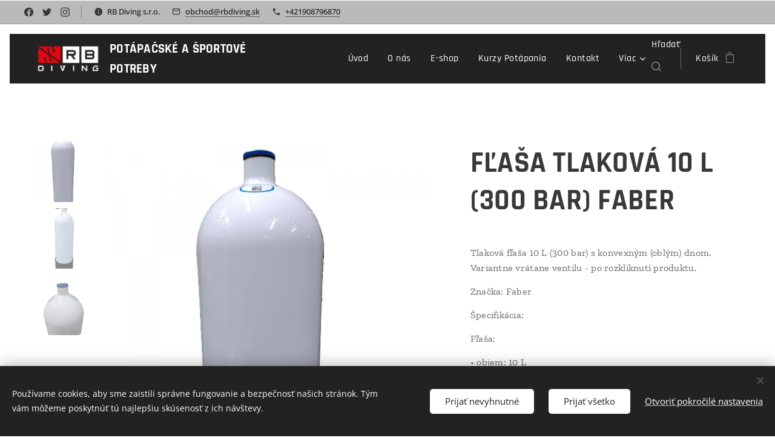

--- FILE ---
content_type: text/html; charset=UTF-8
request_url: https://www.rbdiving.sk/p/flasa-tlakova-10-l-300-bar-faber/
body_size: 24392
content:
<!DOCTYPE html>
<html class="no-js" prefix="og: https://ogp.me/ns#" lang="sk">
<head><link rel="preconnect" href="https://duyn491kcolsw.cloudfront.net" crossorigin><link rel="preconnect" href="https://fonts.gstatic.com" crossorigin><meta charset="utf-8"><link rel="icon" href="https://duyn491kcolsw.cloudfront.net/files/2d/2di/2div3h.svg?ph=99b7c9b6ca" type="image/svg+xml" sizes="any"><link rel="icon" href="https://duyn491kcolsw.cloudfront.net/files/07/07f/07fzq8.svg?ph=99b7c9b6ca" type="image/svg+xml" sizes="16x16"><link rel="icon" href="https://duyn491kcolsw.cloudfront.net/files/1j/1j3/1j3767.ico?ph=99b7c9b6ca"><link rel="apple-touch-icon" href="https://duyn491kcolsw.cloudfront.net/files/1j/1j3/1j3767.ico?ph=99b7c9b6ca"><link rel="icon" href="https://duyn491kcolsw.cloudfront.net/files/1j/1j3/1j3767.ico?ph=99b7c9b6ca">
    <meta http-equiv="X-UA-Compatible" content="IE=edge">
    <title>FĽAŠA TLAKOVÁ 10 L (300 BAR) FABER :: RB Diving</title>
    <meta name="viewport" content="width=device-width,initial-scale=1">
    <meta name="msapplication-tap-highlight" content="no">
    
    <link href="https://duyn491kcolsw.cloudfront.net/files/0r/0rk/0rklmm.css?ph=99b7c9b6ca" media="print" rel="stylesheet">
    <link href="https://duyn491kcolsw.cloudfront.net/files/2e/2e5/2e5qgh.css?ph=99b7c9b6ca" media="screen and (min-width:100000em)" rel="stylesheet" data-type="cq" disabled>
    <link rel="stylesheet" href="https://duyn491kcolsw.cloudfront.net/files/45/45b/45boco.css?ph=99b7c9b6ca"><link rel="stylesheet" href="https://duyn491kcolsw.cloudfront.net/files/4e/4er/4ersdq.css?ph=99b7c9b6ca" media="screen and (min-width:37.5em)"><link rel="stylesheet" href="https://duyn491kcolsw.cloudfront.net/files/2v/2vp/2vpyx8.css?ph=99b7c9b6ca" data-wnd_color_scheme_file=""><link rel="stylesheet" href="https://duyn491kcolsw.cloudfront.net/files/34/34q/34qmjb.css?ph=99b7c9b6ca" data-wnd_color_scheme_desktop_file="" media="screen and (min-width:37.5em)" disabled=""><link rel="stylesheet" href="https://duyn491kcolsw.cloudfront.net/files/1j/1jo/1jorv9.css?ph=99b7c9b6ca" data-wnd_additive_color_file=""><link rel="stylesheet" href="https://duyn491kcolsw.cloudfront.net/files/0z/0zp/0zpxuf.css?ph=99b7c9b6ca" data-wnd_typography_file=""><link rel="stylesheet" href="https://duyn491kcolsw.cloudfront.net/files/3q/3qk/3qkpfl.css?ph=99b7c9b6ca" data-wnd_typography_desktop_file="" media="screen and (min-width:37.5em)" disabled=""><script>(()=>{let e=!1;const t=()=>{if(!e&&window.innerWidth>=600){for(let e=0,t=document.querySelectorAll('head > link[href*="css"][media="screen and (min-width:37.5em)"]');e<t.length;e++)t[e].removeAttribute("disabled");e=!0}};t(),window.addEventListener("resize",t),"container"in document.documentElement.style||fetch(document.querySelector('head > link[data-type="cq"]').getAttribute("href")).then((e=>{e.text().then((e=>{const t=document.createElement("style");document.head.appendChild(t),t.appendChild(document.createTextNode(e)),import("https://duyn491kcolsw.cloudfront.net/client/js.polyfill/container-query-polyfill.modern.js").then((()=>{let e=setInterval((function(){document.body&&(document.body.classList.add("cq-polyfill-loaded"),clearInterval(e))}),100)}))}))}))})()</script>
<link rel="preload stylesheet" href="https://duyn491kcolsw.cloudfront.net/files/2m/2m8/2m8msc.css?ph=99b7c9b6ca" as="style"><meta name="description" content=""><meta name="keywords" content=""><meta name="generator" content="Webnode 2"><meta name="apple-mobile-web-app-capable" content="no"><meta name="apple-mobile-web-app-status-bar-style" content="black"><meta name="format-detection" content="telephone=no">

<meta property="og:url" content="https://rbdiving.sk/p/flasa-tlakova-10-l-300-bar-faber/"><meta property="og:title" content="FĽAŠA TLAKOVÁ 10 L (300 BAR) FABER :: RB Diving"><meta property="og:type" content="article"><meta property="og:site_name" content="RB Diving"><meta property="og:image" content="https://99b7c9b6ca.clvaw-cdnwnd.com/e08c73174353458994a7f32028cb4580/200001857-57dd957ddc/700/1658243724208-2.jpg?ph=99b7c9b6ca"><meta name="robots" content="index,follow"><link rel="canonical" href="https://www.rbdiving.sk/p/flasa-tlakova-10-l-300-bar-faber/"><script>window.checkAndChangeSvgColor=function(c){try{var a=document.getElementById(c);if(a){c=[["border","borderColor"],["outline","outlineColor"],["color","color"]];for(var h,b,d,f=[],e=0,m=c.length;e<m;e++)if(h=window.getComputedStyle(a)[c[e][1]].replace(/\s/g,"").match(/^rgb[a]?\(([0-9]{1,3}),([0-9]{1,3}),([0-9]{1,3})/i)){b="";for(var g=1;3>=g;g++)b+=("0"+parseInt(h[g],10).toString(16)).slice(-2);"0"===b.charAt(0)&&(d=parseInt(b.substr(0,2),16),d=Math.max(16,d),b=d.toString(16)+b.slice(-4));f.push(c[e][0]+"="+b)}if(f.length){var k=a.getAttribute("data-src"),l=k+(0>k.indexOf("?")?"?":"&")+f.join("&");a.src!=l&&(a.src=l,a.outerHTML=a.outerHTML)}}}catch(n){}};</script></head>
<body class="l wt-product l-default l-d-border b-btn-r b-btn-s-l b-btn-dso b-btn-bw-2 img-d-r img-t-u img-h-z line-solid b-e-bs lbox-l   wnd-s-i hb-on  wnd-fe   wnd-eshop"><noscript>
				<iframe
				 src="https://www.googletagmanager.com/ns.html?id=GTM-542MMSL"
				 height="0"
				 width="0"
				 style="display:none;visibility:hidden"
				 >
				 </iframe>
			</noscript>

<div class="wnd-page l-page cs-gray ac-none t-t-fs-s t-t-fw-s t-t-sp-n t-t-d-n t-s-fs-m t-s-fw-m t-s-sp-n t-s-d-n t-p-fs-s t-p-fw-m t-p-sp-n t-h-fs-m t-h-fw-s t-h-sp-n t-bq-fs-s t-bq-fw-s t-bq-sp-n t-bq-d-l t-btn-fw-s t-nav-fw-l t-pd-fw-s t-nav-tt-n">
    <div class="l-w t cf t-06">
        <div class="l-bg cf">
            <div class="s-bg-l">
                
                
            </div>
        </div>
        <header class="l-h cf">
            <div class="sw cf">
	<div class="sw-c cf"><section class="s s-hb cf sc-cs  sc-al wnd-w-wide wnd-hbs-on wnd-hbi-on wnd-hbi-news-on">
	<div class="s-w cf">
		<div class="s-o cf">
			<div class="s-bg cf">
                <div class="s-bg-l">
                    
                    
                </div>
			</div>
			<div class="s-c">
                <div class="s-hb-c cf">
                    <div class="hb-si">
                        <div class="si">
    <div class="si-c"><a href="https://www.facebook.com/RBDiving" target="_blank" rel="noreferrer" title="Facebook"><svg xmlns="https://www.w3.org/2000/svg" viewBox="0 0 24 24" height="18px" width="18px"><path d="M24 12.073c0-6.627-5.373-12-12-12s-12 5.373-12 12c0 5.99 4.388 10.954 10.125 11.854v-8.385H7.078v-3.47h3.047V9.43c0-3.007 1.792-4.669 4.533-4.669 1.312 0 2.686.235 2.686.235v2.953H15.83c-1.491 0-1.956.925-1.956 1.874v2.25h3.328l-.532 3.47h-2.796v8.385C19.612 23.027 24 18.062 24 12.073z" fill="#bebebe"></path></svg></a><a href="https://www.twitter.com/webnode" target="_blank" rel="noreferrer" title="Twitter"><svg xmlns="https://www.w3.org/2000/svg" viewBox="0 0 24 24" height="18px" width="18px"><path d="M23.953 4.57a10 10 0 01-2.825.775 4.958 4.958 0 002.163-2.723c-.951.555-2.005.959-3.127 1.184a4.92 4.92 0 00-8.384 4.482C7.69 8.095 4.067 6.13 1.64 3.162a4.822 4.822 0 00-.666 2.475c0 1.71.87 3.213 2.188 4.096a4.904 4.904 0 01-2.228-.616v.06a4.923 4.923 0 003.946 4.827 4.996 4.996 0 01-2.212.085 4.936 4.936 0 004.604 3.417 9.867 9.867 0 01-6.102 2.105c-.39 0-.779-.023-1.17-.067a13.995 13.995 0 007.557 2.209c9.053 0 13.998-7.496 13.998-13.985 0-.21 0-.42-.015-.63A9.935 9.935 0 0024 4.59z" fill="#bebebe"></path></svg></a><a href="https://www.instagram.com/invites/contact/?i=1i0ly0g6de3mw&amp;utm_content=6726t90" target="_blank" rel="noreferrer" title="Instagram"><svg viewBox="0 0 24 24" xmlns="https://www.w3.org/2000/svg" height="18px" width="18px"><path d="M12 0C8.74 0 8.333.015 7.053.072 5.775.132 4.905.333 4.14.63c-.789.306-1.459.717-2.126 1.384S.935 3.35.63 4.14C.333 4.905.131 5.775.072 7.053.012 8.333 0 8.74 0 12s.015 3.667.072 4.947c.06 1.277.261 2.148.558 2.913a5.885 5.885 0 001.384 2.126A5.868 5.868 0 004.14 23.37c.766.296 1.636.499 2.913.558C8.333 23.988 8.74 24 12 24s3.667-.015 4.947-.072c1.277-.06 2.148-.262 2.913-.558a5.898 5.898 0 002.126-1.384 5.86 5.86 0 001.384-2.126c.296-.765.499-1.636.558-2.913.06-1.28.072-1.687.072-4.947s-.015-3.667-.072-4.947c-.06-1.277-.262-2.149-.558-2.913a5.89 5.89 0 00-1.384-2.126A5.847 5.847 0 0019.86.63c-.765-.297-1.636-.499-2.913-.558C15.667.012 15.26 0 12 0zm0 2.16c3.203 0 3.585.016 4.85.071 1.17.055 1.805.249 2.227.415.562.217.96.477 1.382.896.419.42.679.819.896 1.381.164.422.36 1.057.413 2.227.057 1.266.07 1.646.07 4.85s-.015 3.585-.074 4.85c-.061 1.17-.256 1.805-.421 2.227a3.81 3.81 0 01-.899 1.382 3.744 3.744 0 01-1.38.896c-.42.164-1.065.36-2.235.413-1.274.057-1.649.07-4.859.07-3.211 0-3.586-.015-4.859-.074-1.171-.061-1.816-.256-2.236-.421a3.716 3.716 0 01-1.379-.899 3.644 3.644 0 01-.9-1.38c-.165-.42-.359-1.065-.42-2.235-.045-1.26-.061-1.649-.061-4.844 0-3.196.016-3.586.061-4.861.061-1.17.255-1.814.42-2.234.21-.57.479-.96.9-1.381.419-.419.81-.689 1.379-.898.42-.166 1.051-.361 2.221-.421 1.275-.045 1.65-.06 4.859-.06l.045.03zm0 3.678a6.162 6.162 0 100 12.324 6.162 6.162 0 100-12.324zM12 16c-2.21 0-4-1.79-4-4s1.79-4 4-4 4 1.79 4 4-1.79 4-4 4zm7.846-10.405a1.441 1.441 0 01-2.88 0 1.44 1.44 0 012.88 0z" fill="#bebebe"></path></svg></a></div>
</div>
                    </div>
                    <div class="hb-ci">
                        <div class="ci">
    <div class="ci-c" data-placeholder="Kontaktné informácie"><div class="ci-news"><span>RB Diving s.r.o.</span></div><div class="ci-mail"><span><a href="mailto:obchod@rbdiving.sk">obchod@rbdiving.sk</a></span></div><div class="ci-phone"><span><a href="tel:+421908796870">+421908796870</a></span></div></div>
</div>
                    </div>
                    <div class="hb-ccy">
                        
                    </div>
                    <div class="hb-lang">
                        
                    </div>
                </div>
			</div>
		</div>
	</div>
</section><section data-space="true" class="s s-hn s-hn-default wnd-mt-classic wnd-na-c logo-classic sc-d   wnd-w-wide wnd-nh-m hm-hidden  wnd-nav-sticky menu-default-underline-grow">
	<div class="s-w">
		<div class="s-o">

			<div class="s-bg">
                <div class="s-bg-l">
                    
                    
                </div>
			</div>

			<div class="h-w h-f wnd-fixed">

				<div class="n-l">
					<div class="s-c menu-nav">
						<div class="logo-block">
							<div class="b b-l logo logo-default logo-nb rajdhani logo-21 b-ls-l wnd-logo-with-text wnd-iar-2-1" id="wnd_LogoBlock_105881356" data-wnd_mvc_type="wnd.fe.LogoBlock">
	<div class="b-l-c logo-content">
		<a class="b-l-link logo-link" href="/home/">

			<div class="b-l-image logo-image">
				<div class="b-l-image-w logo-image-cell">
                    <picture><source type="image/webp" srcset="https://99b7c9b6ca.clvaw-cdnwnd.com/e08c73174353458994a7f32028cb4580/200000003-2783e27843/450/RB-3.webp?ph=99b7c9b6ca 450w, https://99b7c9b6ca.clvaw-cdnwnd.com/e08c73174353458994a7f32028cb4580/200000003-2783e27843/700/RB-3.webp?ph=99b7c9b6ca 700w, https://99b7c9b6ca.clvaw-cdnwnd.com/e08c73174353458994a7f32028cb4580/200000003-2783e27843/RB-3.webp?ph=99b7c9b6ca 945w" sizes="(min-width: 600px) 450px, (min-width: 360px) calc(100vw * 0.8), 100vw" ><img src="https://99b7c9b6ca.clvaw-cdnwnd.com/e08c73174353458994a7f32028cb4580/200000002-cb0adcb0af/RB.png?ph=99b7c9b6ca" alt="" width="945" height="472" class="wnd-logo-img" ></picture>
				</div>
			</div>

			

			<div class="b-l-br logo-br"></div>

			<div class="b-l-text logo-text-wrapper">
				<div class="b-l-text-w logo-text">
					<span class="b-l-text-c logo-text-cell"><strong>POTÁPAČSKÉ A ŠPORTOVÉ POTREBY&nbsp;</strong></span>
				</div>
			</div>

		</a>
	</div>
</div>
						</div>

						<div id="menu-slider">
							<div id="menu-block">
								<nav id="menu"><div class="menu-font menu-wrapper">
	<a href="#" class="menu-close" rel="nofollow" title="Close Menu"></a>
	<ul role="menubar" aria-label="Menu" class="level-1">
		<li role="none" class="wnd-homepage">
			<a class="menu-item" role="menuitem" href="/home/"><span class="menu-item-text">Úvod</span></a>
			
		</li><li role="none">
			<a class="menu-item" role="menuitem" href="/o-nas/"><span class="menu-item-text">O nás</span></a>
			
		</li><li role="none">
			<a class="menu-item" role="menuitem" href="/e-shop/"><span class="menu-item-text">E-shop</span></a>
			
		</li><li role="none">
			<a class="menu-item" role="menuitem" href="/sluzby/"><span class="menu-item-text">Kurzy Potápania</span></a>
			
		</li><li role="none">
			<a class="menu-item" role="menuitem" href="/kontakt/"><span class="menu-item-text">Kontakt</span></a>
			
		</li><li role="none">
			<a class="menu-item" role="menuitem" href="/fotogaleria/"><span class="menu-item-text">Fotogaléria</span></a>
			
		</li><li role="none">
			<a class="menu-item" role="menuitem" href="/najpredavanejsie/"><span class="menu-item-text">Najpredávanejšie</span></a>
			
		</li><li role="none">
			<a class="menu-item" role="menuitem" href="/servis/"><span class="menu-item-text">SERVIS </span></a>
			
		</li><li role="none">
			<a class="menu-item" role="menuitem" href="/skoliaca-cinnost/"><span class="menu-item-text">Školiaca činnosť</span></a>
			
		</li><li role="none">
			<a class="menu-item" role="menuitem" href="/cestovanie-zajazdy/"><span class="menu-item-text">CESTOVANIE, ZÁJAZDY</span></a>
			
		</li><li role="none">
			<a class="menu-item" role="menuitem" href="/blog/"><span class="menu-item-text">Blog</span></a>
			
		</li><li role="none">
			<a class="menu-item" role="menuitem" href="/znacky/"><span class="menu-item-text">ZNAČKY</span></a>
			
		</li><li role="none">
			<a class="menu-item" role="menuitem" href="/medzinarodny-filmovy-festival/"><span class="menu-item-text">Medzinárodný filmový festival </span></a>
			
		</li><li role="none">
			<a class="menu-item" role="menuitem" href="/terms-and-conditions/"><span class="menu-item-text">Terms and conditions</span></a>
			
		</li><li role="none">
			<a class="menu-item" role="menuitem" href="/privacy-policy/"><span class="menu-item-text">Privacy policy</span></a>
			
		</li>
	</ul>
	<span class="more-text">Viac</span>
</div></nav>
							</div>
						</div>

						<div class="cart-and-mobile">
							<div class="search">
    <div class="search-app"></div>
</div>
							<div class="cart cf">
	<div class="cart-content">
		<a href="/cart/">
			<div class="cart-content-link">
				<div class="cart-text"><span>Košík</span></div>
				<div class="cart-piece-count" data-count="0" data-wnd_cart_part="count">0</div>
				<div class="cart-piece-text" data-wnd_cart_part="text"></div>
				<div class="cart-price" data-wnd_cart_part="price">0,00 €</div>
			</div>
		</a>
	</div>
</div>

							<div id="menu-mobile">
								<a href="#" id="menu-submit"><span></span>Menu</a>
							</div>
						</div>

					</div>
				</div>

			</div>

		</div>
	</div>
</section></div>
</div>
        </header>
        <main class="l-m cf">
            <div class="sw cf">
	<div class="sw-c cf"><section class="s s-hm s-hm-hidden wnd-h-hidden cf sc-w   hn-default"></section><section data-space="true" class="s s-ed cf sc-w   wnd-w-wide wnd-s-normal wnd-h-auto">
	<div class="s-w cf">
		<div class="s-o s-fs cf">
			<div class="s-bg cf">
                <div class="s-bg-l">
                    
                    
                </div>
			</div>
			<div class="s-c s-fs cf">
				<div class="b-e b-e-d b b-s cf" data-wnd_product_item="200000876" data-wnd_product_data="{&quot;id&quot;:200000876,&quot;name&quot;:&quot;F\u013dA\u0160A TLAKOV\u00c1 10 L (300 BAR) FABER&quot;,&quot;image&quot;:[&quot;https:\/\/99b7c9b6ca.clvaw-cdnwnd.com\/e08c73174353458994a7f32028cb4580\/200001857-57dd957ddc\/450\/1658243724208-2.jpg?ph=99b7c9b6ca&quot;,&quot;https:\/\/99b7c9b6ca.clvaw-cdnwnd.com\/e08c73174353458994a7f32028cb4580\/200001857-57dd957ddc\/1658243724208-2.jpg?ph=99b7c9b6ca&quot;],&quot;detail_url&quot;:&quot;\/p\/flasa-tlakova-10-l-300-bar-faber\/&quot;,&quot;category&quot;:&quot;Fla\u0161e\/Monofla\u0161e&quot;,&quot;list_position&quot;:0,&quot;price&quot;:327.8,&quot;comparative_price&quot;:0,&quot;out_of_stock&quot;:false,&quot;availability&quot;:&quot;DO_NOT_SHOW&quot;,&quot;variants&quot;:[{&quot;id&quot;:200001976,&quot;identifier&quot;:&quot;flasa-tlakova-10-l-300-bar-faber-flasa&quot;,&quot;option_ids&quot;:[&quot;200000886&quot;],&quot;price&quot;:327.8,&quot;price_ex_vat_message&quot;:&quot;bez DPH 327,80\u00a0\u20ac&quot;,&quot;comparative_price&quot;:0,&quot;inventory_sku&quot;:&quot;&quot;,&quot;out_of_stock&quot;:false,&quot;availability&quot;:&quot;DO_NOT_SHOW&quot;,&quot;inventory_quantity&quot;:0,&quot;visibility&quot;:1,&quot;unit_price_localised&quot;:&quot;&quot;,&quot;dual_currency&quot;:null},{&quot;id&quot;:200001977,&quot;identifier&quot;:&quot;flasa-tlakova-10-l-300-bar-faber-flasa-monoventil&quot;,&quot;option_ids&quot;:[&quot;200000885&quot;],&quot;price&quot;:373.2,&quot;price_ex_vat_message&quot;:&quot;bez DPH 373,20\u00a0\u20ac&quot;,&quot;comparative_price&quot;:0,&quot;inventory_sku&quot;:&quot;&quot;,&quot;out_of_stock&quot;:false,&quot;availability&quot;:&quot;DO_NOT_SHOW&quot;,&quot;inventory_quantity&quot;:0,&quot;visibility&quot;:1,&quot;unit_price_localised&quot;:&quot;&quot;,&quot;dual_currency&quot;:null},{&quot;id&quot;:200001978,&quot;identifier&quot;:&quot;flasa-tlakova-10-l-300-bar-faber-flasa-monoventil-gumova-botka&quot;,&quot;option_ids&quot;:[&quot;200000884&quot;],&quot;price&quot;:396.3,&quot;price_ex_vat_message&quot;:&quot;bez DPH 396,30\u00a0\u20ac&quot;,&quot;comparative_price&quot;:0,&quot;inventory_sku&quot;:&quot;&quot;,&quot;out_of_stock&quot;:false,&quot;availability&quot;:&quot;DO_NOT_SHOW&quot;,&quot;inventory_quantity&quot;:0,&quot;visibility&quot;:1,&quot;unit_price_localised&quot;:&quot;&quot;,&quot;dual_currency&quot;:null},{&quot;id&quot;:200001979,&quot;identifier&quot;:&quot;flasa-tlakova-10-l-300-bar-faber-flasa-dvojventil&quot;,&quot;option_ids&quot;:[&quot;200000883&quot;],&quot;price&quot;:413,&quot;price_ex_vat_message&quot;:&quot;bez DPH 413,00\u00a0\u20ac&quot;,&quot;comparative_price&quot;:0,&quot;inventory_sku&quot;:&quot;&quot;,&quot;out_of_stock&quot;:false,&quot;availability&quot;:&quot;DO_NOT_SHOW&quot;,&quot;inventory_quantity&quot;:0,&quot;visibility&quot;:1,&quot;unit_price_localised&quot;:&quot;&quot;,&quot;dual_currency&quot;:null}],&quot;variants_active&quot;:true}" data-wnd-price-info-template="&lt;span class=&quot;prd-price-info&quot;&gt;&lt;span class=&quot;prd-price-info-c&quot;&gt;{value}&lt;/span&gt;&lt;/span&gt;">
    <form class="cf" action="" method="post" data-wnd_sys_form="add-to-cart">

        <div class="b-e-d-head b-e-d-right">
            <h1 class="b-e-d-title cf"><span class="prd-title">
	<span class="prd-title-c">FĽAŠA TLAKOVÁ 10 L (300 BAR) FABER</span>
</span></h1>
        </div>

        <div class="b-e-d-ribbons cf">
            <span class="prd-label prd-out-of-stock">
	<span class="prd-label-c prd-out-of-stock-c"></span>
</span>
            <span class="prd-label">
	<span class="prd-label-c"></span>
</span>
        </div>

        <div class="b-e-d-gal b-e-d-left">
            <div class="prd-gal cf" id="wnd_ProductGalleryBlock_611349066" data-slideshow="true">
	<div class="prd-gal-c cf">
		<ul class="prd-gal-list cf">
			<li class="prd-gal-photo wnd-orientation-portrait">
				<a class="prd-gal-link litebox" data-litebox-group="gallery" data-litebox-text="" href="https://99b7c9b6ca.clvaw-cdnwnd.com/e08c73174353458994a7f32028cb4580/200001857-57dd957ddc/1658243724208-2.jpg?ph=99b7c9b6ca" width="1125" height="1500">
					<div class="prd-gal-img cf">
						<div class="prd-gal-img-pos">
                            <picture><source type="image/webp" srcset="https://99b7c9b6ca.clvaw-cdnwnd.com/e08c73174353458994a7f32028cb4580/200001858-1c1281c12b/450/1658243724208-2.webp?ph=99b7c9b6ca 338w, https://99b7c9b6ca.clvaw-cdnwnd.com/e08c73174353458994a7f32028cb4580/200001858-1c1281c12b/700/1658243724208-2.webp?ph=99b7c9b6ca 525w, https://99b7c9b6ca.clvaw-cdnwnd.com/e08c73174353458994a7f32028cb4580/200001858-1c1281c12b/1658243724208-2.webp?ph=99b7c9b6ca 1125w" sizes="(min-width: 768px) 60vw, 100vw" ><img src="https://99b7c9b6ca.clvaw-cdnwnd.com/e08c73174353458994a7f32028cb4580/200001857-57dd957ddc/1658243724208-2.jpg?ph=99b7c9b6ca" alt="" width="1125" height="1500" loading="lazy" ></picture>
						</div>
					</div>
					<div class="prd-gal-title cf"><span></span></div>
				</a>
			</li><li class="prd-gal-photo wnd-orientation-portrait">
				<a class="prd-gal-link litebox" data-litebox-group="gallery" data-litebox-text="" href="https://99b7c9b6ca.clvaw-cdnwnd.com/e08c73174353458994a7f32028cb4580/200001859-872ba872bd/komplet.jpg?ph=99b7c9b6ca" width="1125" height="1500">
					<div class="prd-gal-img cf">
						<div class="prd-gal-img-pos">
                            <picture><source type="image/webp" srcset="https://99b7c9b6ca.clvaw-cdnwnd.com/e08c73174353458994a7f32028cb4580/200001860-63d4463d47/450/komplet.webp?ph=99b7c9b6ca 338w, https://99b7c9b6ca.clvaw-cdnwnd.com/e08c73174353458994a7f32028cb4580/200001860-63d4463d47/700/komplet.webp?ph=99b7c9b6ca 525w, https://99b7c9b6ca.clvaw-cdnwnd.com/e08c73174353458994a7f32028cb4580/200001860-63d4463d47/komplet.webp?ph=99b7c9b6ca 1125w" sizes="(min-width: 768px) 60vw, 100vw" ><img src="https://99b7c9b6ca.clvaw-cdnwnd.com/e08c73174353458994a7f32028cb4580/200001859-872ba872bd/komplet.jpg?ph=99b7c9b6ca" alt="" width="1125" height="1500" loading="lazy" ></picture>
						</div>
					</div>
					<div class="prd-gal-title cf"><span></span></div>
				</a>
			</li><li class="prd-gal-photo wnd-orientation-landscape">
				<a class="prd-gal-link litebox" data-litebox-group="gallery" data-litebox-text="" href="https://99b7c9b6ca.clvaw-cdnwnd.com/e08c73174353458994a7f32028cb4580/200001861-f02c3f02c6/1658243724249.jpg?ph=99b7c9b6ca" width="1500" height="1125">
					<div class="prd-gal-img cf">
						<div class="prd-gal-img-pos">
                            <picture><source type="image/webp" srcset="https://99b7c9b6ca.clvaw-cdnwnd.com/e08c73174353458994a7f32028cb4580/200001862-1e7c81e7cb/450/1658243724249.webp?ph=99b7c9b6ca 450w, https://99b7c9b6ca.clvaw-cdnwnd.com/e08c73174353458994a7f32028cb4580/200001862-1e7c81e7cb/700/1658243724249.webp?ph=99b7c9b6ca 700w, https://99b7c9b6ca.clvaw-cdnwnd.com/e08c73174353458994a7f32028cb4580/200001862-1e7c81e7cb/1658243724249.webp?ph=99b7c9b6ca 1500w" sizes="(min-width: 768px) 60vw, 100vw" ><img src="https://99b7c9b6ca.clvaw-cdnwnd.com/e08c73174353458994a7f32028cb4580/200001861-f02c3f02c6/1658243724249.jpg?ph=99b7c9b6ca" alt="" width="1500" height="1125" loading="lazy" ></picture>
						</div>
					</div>
					<div class="prd-gal-title cf"><span></span></div>
				</a>
			</li>
		</ul>
	</div>

	<div class="prd-gal-nav dots cf">
		<div class="prd-gal-nav-arrow-prev prd-gal-nav-arrow">
			<div class="prd-gal-nav-arrow-submit"></div>
		</div>

		<div class="prd-gal-nav-c dots-content cf"></div>

		<div class="prd-gal-nav-arrow-next prd-gal-nav-arrow">
			<div class="prd-gal-nav-arrow-submit"></div>
		</div>
	</div>

	
</div>
        </div>

        <div class="b-e-d-c b-e-d-right">
            <div class="b-text text prd-text">
	<div class="prd-text-c"><p>Tlaková fľaša 10 L (300 bar) s konvexným (oblým) dnom. Variantne vrátane ventilu - po rozkliknutí produktu.</p><p>Značka: Faber</p><p>Špecifikácia:</p><p>Fľaša:</p><p>• objem: 10 L</p><p>• prevádzkový tlak: 300 bar, testovací tlak: 450 bar</p><p>• priemer: 171 mm</p><p>• dno - typ: konvexné (oblé)</p><p>• hmotnosť: cca 14,6 kg</p><p>• výška: 600 mm</p><p>• závit: M25x2</p><p>• povrchová úprava: metalizácia + vrchný náter</p><p>• farba: biela</p><p>Ventil:</p><p>• prevádzkový tlak: 300 bar</p><p>• závit do fľaše: M25×2</p><p>• závit ventilu: DIN G5/8"</p><p>• gumové točidlo</p><p>• čisté pre EANx</p><p>• výrobca: San-o-Sub</p><p>Fľaša je dodávaná variantne - s alebo bez monoventilu.</p></div>
</div>
            <div class="prd-variants cf">
	<h4 class="prd-variants-title">Vyberte si variant:</h4>
	<div class="prd-variants-c form b-form-default f-rh-normal f-rg-normal f-br-none cf">
		<div class="prd-variants-group form-input form-select wnd-form-field">
			<div class="select">
				<label for="field-wnd_ProductOptionGroupBlock_4uclai5rc97000000000000000"><span class="it b link">
	<span class="it-c">Flaša mono</span>
</span></label>
				<select id="field-wnd_ProductOptionGroupBlock_4uclai5rc97000000000000000" name="wnd_ProductOptionGroupBlock_4uclai5rc97000000000000000" required="Array" data-wnd_option_group="200000205">
					<option value="" selected></option><option value="200000886">Flaša</option><option value="200000885">Flaša+monoventil</option><option value="200000884">Flaša+monoventil+ gumová botka</option><option value="200000883">Flaša+dvojventil</option>
				</select>
			</div>
		</div>
	</div>
</div>
            <div class="b-e-d-price cf">
                <span class="prd-price">
	<span class="prd-price-pref-text wnd-product-prefix-text">Cena od </span><span class="prd-price-pref"></span><span class="prd-price-c wnd-product-price">327,80</span><span class="prd-price-suf">&nbsp;€</span><span class="prd-price-suf-text wnd-product-suffix-text"></span>
</span>
                <span class="prd-price prd-price-com wnd-product-comparative-price-area wnd-empty" style="display:none">
	<span class="prd-price-pref"></span><span class="prd-price-c wnd-product-comparative-price-content">0,00</span><span class="prd-price-suf">&nbsp;€</span>
</span>
            </div>
            <div class="b-e-d-price b-e-d-price-info" data-wnd-identifier="wnd-price-info-container">
                
                
                
                
                
            </div>
            <div class="b-e-d-stock b-e-d-stock-info" data-wnd-identifier="wnd-stock-info-container">
                <span class="prd-stock-info" data-wnd-identifier="wnd-stock-info">
    <span class="wt-bold"></span>
</span>
            </div>

            <div class="b-e-d-submit cf">
                <div class="prd-crt b-btn b-btn-3 b-btn-atc b-btn-i-left b-btn-i-atc wnd-fixed cf">
                    <button class="b-btn-l b-btn-fixed" type="submit" name="send" value="wnd_ProductDetailFormBlock_537867196" disabled data-wnd_add_to_cart_button>
                        <span class="b-btn-t">Do košíka</span>
                        <span class="b-btn-a-l">
							<span class="loader"></span>
						</span>
                        <span class="b-btn-a-a">
							<span class="checked"></span>
							Pridané do košíka
						</span>
                        <span class="b-btn-ofs">Vypredané</span>
                    </button>
                </div>
            </div>
        </div>

        <input type="hidden" name="id" value="200000876"><input type="hidden" name="variant_id" value="">

    </form>
</div>
				<div class="ez cf wnd-no-cols">
	<div class="ez-c"><div class="b b-text cf">
	<div class="b-c b-text-c b-s b-s-t60 b-s-b60 b-cs cf"></div>
</div></div>
</div>
			</div>
		</div>
	</div>
</section></div>
</div>
        </main>
        <footer class="l-f cf">
            <div class="sw cf">
	<div class="sw-c cf"><section data-wn-border-element="s-f-border" class="s s-f s-f-edit sc-d   wnd-w-wide wnd-s-high wnd-h-auto">
	<div class="s-w">
		<div class="s-o">
			<div class="s-bg">
                <div class="s-bg-l">
                    
                    
                </div>
			</div>
			<div class="s-f-ez">
				<div class="s-c s-f-border">
					<div>
						<div class="ez cf">
	<div class="ez-c"><div class="cw cf">
	<div class="cw-c cf"><div class="c cf" style="width:25%;">
	<div class="c-c cf"><div class="b b-text cf">
	<div class="b-c b-text-c b-s b-s-t60 b-s-b60 b-cs cf"><h3><strong>ŠPORTOVÉ POTREBY</strong></h3>

<p>Všetko pod jednou strechou, najlepšie značky na trhu.&nbsp;</p>
</div>
</div></div>
</div><div class="c cf" style="width:22.62%;">
	<div class="c-c cf"><div class="b b-text cf">
	<div class="b-c b-text-c b-s b-s-t60 b-s-b60 b-cs cf"><h3 id="wnd_TextBlock_48611326_inner_0" data-wnd_is_separable="1" data-wnd_separable_index="0" data-wnd_separable_id="wnd_TextBlock_48611326"><font><strong>INFORMÁCIE&nbsp;</strong></font></h3><h3 id="wnd_TextBlock_48611326_inner_1" data-wnd_is_separable="1" data-wnd_separable_index="1" data-wnd_separable_id="wnd_TextBlock_48611326"><font class="wnd-font-size-80"><a href="/sluzby/" target="" style="font-family: &quot;Zilla Slab&quot;, Zilla-Slab-Fallback, serif; letter-spacing: 0.04688rem;">Služby</a>&nbsp;Kurzy</font></h3>

<p id="wnd_TextBlock_48611326_inner_2" data-wnd_is_separable="1" data-wnd_separable_index="2" data-wnd_separable_id="wnd_TextBlock_48611326"><a href="/terms-and-conditions/">Obchodné podmienky</a><br>
<a href="/privacy-policy/">Ochrana osobných údajov</a></p>
</div>
</div><div class="b b-text cf">
	<div class="b-c b-text-c b-s b-s-t60 b-s-b60 b-cs cf">

<p><a href="/cestovanie-zajazdy/" target="">CESTOVANIE, ZÁJAZDY</a></p>
</div>
</div></div>
</div><div class="c cf" style="width:24.65%;">
	<div class="c-c cf"><div class="b b-text cf">
	<div class="b-c b-text-c b-s b-s-t60 b-s-b60 b-cs cf"><h3><strong>OBCHOD</strong></h3>

<p><a href="/o-nas/">O nás</a><br>
<a href="/kontakt/">Kontakt</a></p><p><a href="/servis/" target="">SERVIS</a>&nbsp;Autorizované servisné stredisko<br></p><p><a href="/znacky/" target="">ZNAČKY</a>&nbsp;:&nbsp;AVATAR; SANTI; TECLINE; APEX; SHEAREWATER; RATIO; SEACRAFT</p>
</div>
</div><div class="b b-s b-hr-line line-auto">
    <hr class="line-style line-color">
</div></div>
</div><div class="c cf" style="width:27.73%;">
	<div class="c-c cf"><div class="b-img b-img-default b b-s cf wnd-orientation-landscape wnd-type-image img-s-n" style="margin-left:0;margin-right:0;" id="wnd_ImageBlock_11907">
	<div class="b-img-w">
		<div class="b-img-c" style="padding-bottom:49.95%;text-align:center;">
            <picture><source type="image/webp" srcset="https://99b7c9b6ca.clvaw-cdnwnd.com/e08c73174353458994a7f32028cb4580/200000003-2783e27843/450/RB-3.webp?ph=99b7c9b6ca 450w, https://99b7c9b6ca.clvaw-cdnwnd.com/e08c73174353458994a7f32028cb4580/200000003-2783e27843/700/RB-3.webp?ph=99b7c9b6ca 700w, https://99b7c9b6ca.clvaw-cdnwnd.com/e08c73174353458994a7f32028cb4580/200000003-2783e27843/RB-3.webp?ph=99b7c9b6ca 945w" sizes="(min-width: 600px) calc(100vw * 0.75), 100vw" ><img id="wnd_ImageBlock_11907_img" src="https://99b7c9b6ca.clvaw-cdnwnd.com/e08c73174353458994a7f32028cb4580/200000002-cb0adcb0af/RB.png?ph=99b7c9b6ca" alt="" width="945" height="472" loading="lazy" style="top:0%;left:0%;width:100%;height:100%;position:absolute;" ></picture>
			</div>
		
	</div>
</div><div class="b b-text cf">
	<div class="b-c b-text-c b-s b-s-t60 b-s-b60 b-cs cf"><p class="wnd-align-right">E-mail: obchod@rbdiving.sk<br>
Telefónne číslo:&nbsp;+421&nbsp;908796870</p>
</div>
</div></div>
</div></div>
</div></div>
</div>
					</div>
				</div>
			</div>
			<div class="s-c s-f-l-w">
				<div class="s-f-l b-s b-s-t0 b-s-b0">
					<div class="s-f-l-c s-f-l-c-first">
						<div class="s-f-sf">
                            <span class="sf b">
<span class="sf-content sf-c link">&nbsp; &nbsp; &nbsp; &nbsp; &nbsp;Copyright @ RB Diving s.r.o. 2023. &nbsp;All rights reserved</span>
</span>
                            <span class="sf-cbr link">
    <a href="#" rel="nofollow">Cookies </a>
</span>
                            
                            
                            
						</div>
					</div>
					<div class="s-f-l-c s-f-l-c-last">
						<div class="s-f-lang lang-select cf">
	
</div>
					</div>
                    <div class="s-f-l-c s-f-l-c-currency">
                        <div class="s-f-ccy ccy-select cf">
	
</div>
                    </div>
				</div>
			</div>
		</div>
	</div>
	<div class="s-f-bg-stripe"></div>
</section></div>
</div>
        </footer>
    </div>
    
</div>
<section class="cb cb-dark" id="cookiebar" style="display:none;" id="cookiebar" style="display:none;">
	<div class="cb-bar cb-scrollable">
		<div class="cb-bar-c">
			<div class="cb-bar-text">Používame cookies, aby sme zaistili správne fungovanie a bezpečnosť našich stránok. Tým vám môžeme poskytnúť tú najlepšiu skúsenosť z ich návštevy.</div>
			<div class="cb-bar-buttons">
				<button class="cb-button cb-close-basic" data-action="accept-necessary">
					<span class="cb-button-content">Prijať nevyhnutné</span>
				</button>
				<button class="cb-button cb-close-basic" data-action="accept-all">
					<span class="cb-button-content">Prijať všetko</span>
				</button>
				<button class="cb-button cb-button-text cb-button-popup">
					<span class="cb-button-content">Otvoriť pokročilé nastavenia</span>
				</button>
			</div>
		</div>
        <div class="cb-close cb-close-basic" data-action="accept-necessary"></div>
	</div>

	<div class="cb-popup cb-light close">
		<div class="cb-popup-c">
			<div class="cb-popup-head">
				<h3 class="cb-popup-title">Pokročilé nastavenia</h3>
				<p class="cb-popup-text">Tu môžete upraviť svoje preferencie ohľadom cookies. Nasledujúce kategórie môžete povoliť či zakázať a svoj výber uložiť.</p>
			</div>
			<div class="cb-popup-options cb-scrollable">
				<div class="cb-option">
					<input class="cb-option-input" type="checkbox" id="necessary" name="necessary" readonly="readonly" disabled="disabled" checked="checked">
                    <div class="cb-option-checkbox"></div>
                    <label class="cb-option-label" for="necessary">Nevyhnutné krátkodobé cookies</label>
					<div class="cb-option-text">Bez nevyhnutných cookies sa neobíde správne a bezpečné fungovanie našich stránok a registračný proces na nich.</div>
				</div><div class="cb-option">
					<input class="cb-option-input" type="checkbox" id="functional" name="functional">
                    <div class="cb-option-checkbox"></div>
                    <label class="cb-option-label" for="functional">Funkčné cookies</label>
					<div class="cb-option-text">Funkčné cookies ukladajú vaše preferencie a prispôsobia podľa nich naše stránky.</div>
				</div><div class="cb-option">
					<input class="cb-option-input" type="checkbox" id="performance" name="performance">
                    <div class="cb-option-checkbox"></div>
                    <label class="cb-option-label" for="performance">Výkonnostné cookies</label>
					<div class="cb-option-text">Výkonnostné cookies monitorujú výkon našich stránok.</div>
				</div><div class="cb-option">
					<input class="cb-option-input" type="checkbox" id="marketing" name="marketing">
                    <div class="cb-option-checkbox"></div>
                    <label class="cb-option-label" for="marketing">Marketingové cookies</label>
					<div class="cb-option-text">Vďaka marketingovým cookies môžeme merať a analyzovať výkon nášho webu.</div>
				</div>
			</div>
			<div class="cb-popup-footer">
				<button class="cb-button cb-save-popup" data-action="advanced-save">
					<span class="cb-button-content">Uložiť</span>
				</button>
			</div>
			<div class="cb-close cb-close-popup" data-action="close"></div>
		</div>
	</div>
</section>

<script src="https://duyn491kcolsw.cloudfront.net/files/3n/3no/3nov38.js?ph=99b7c9b6ca" crossorigin="anonymous" type="module"></script><script>document.querySelector(".wnd-fe")&&[...document.querySelectorAll(".c")].forEach((e=>{const t=e.querySelector(".b-text:only-child");t&&""===t.querySelector(".b-text-c").innerText&&e.classList.add("column-empty")}))</script>


<script src="https://duyn491kcolsw.cloudfront.net/client.fe/js.compiled/lang.sk.2092.js?ph=99b7c9b6ca" crossorigin="anonymous"></script><script src="https://duyn491kcolsw.cloudfront.net/client.fe/js.compiled/compiled.multi.2-2198.js?ph=99b7c9b6ca" crossorigin="anonymous"></script><script>var wnd = wnd || {};wnd.$data = {"image_content_items":{"wnd_ThumbnailBlock_1":{"id":"wnd_ThumbnailBlock_1","type":"wnd.pc.ThumbnailBlock"},"wnd_HeaderSection_header_main_788299008":{"id":"wnd_HeaderSection_header_main_788299008","type":"wnd.pc.HeaderSection"},"wnd_ImageBlock_689554373":{"id":"wnd_ImageBlock_689554373","type":"wnd.pc.ImageBlock"},"wnd_Section_eshop_product_detail_805056133":{"id":"wnd_Section_eshop_product_detail_805056133","type":"wnd.pc.Section"},"wnd_ProductGalleryBlock_611349066":{"id":"wnd_ProductGalleryBlock_611349066","type":"wnd.pc.ProductGalleryBlock"},"wnd_ProductPhotoImageBlock_674554896":{"id":"wnd_ProductPhotoImageBlock_674554896","type":"wnd.pc.ProductPhotoImageBlock"},"wnd_ProductPhotoImageBlock_2711914":{"id":"wnd_ProductPhotoImageBlock_2711914","type":"wnd.pc.ProductPhotoImageBlock"},"wnd_ProductPhotoImageBlock_381003377":{"id":"wnd_ProductPhotoImageBlock_381003377","type":"wnd.pc.ProductPhotoImageBlock"},"wnd_LogoBlock_105881356":{"id":"wnd_LogoBlock_105881356","type":"wnd.pc.LogoBlock"},"wnd_FooterSection_footer_397792281":{"id":"wnd_FooterSection_footer_397792281","type":"wnd.pc.FooterSection"},"wnd_ImageBlock_11907":{"id":"wnd_ImageBlock_11907","type":"wnd.pc.ImageBlock"}},"svg_content_items":{"wnd_ImageBlock_689554373":{"id":"wnd_ImageBlock_689554373","type":"wnd.pc.ImageBlock"},"wnd_LogoBlock_105881356":{"id":"wnd_LogoBlock_105881356","type":"wnd.pc.LogoBlock"},"wnd_ImageBlock_11907":{"id":"wnd_ImageBlock_11907","type":"wnd.pc.ImageBlock"}},"content_items":[],"eshopSettings":{"ESHOP_SETTINGS_DISPLAY_PRICE_WITHOUT_VAT":false,"ESHOP_SETTINGS_DISPLAY_ADDITIONAL_VAT":false,"ESHOP_SETTINGS_DISPLAY_SHIPPING_COST":false},"project_info":{"isMultilanguage":false,"isMulticurrency":false,"eshop_tax_enabled":"1","country_code":"sk","contact_state":null,"eshop_tax_type":"VAT","eshop_discounts":true,"graphQLURL":"https:\/\/rbdiving.sk\/servers\/graphql\/","iubendaSettings":{"cookieBarCode":"","cookiePolicyCode":"","privacyPolicyCode":"","termsAndConditionsCode":""}}};</script><script>wnd.$system = {"fileSystemType":"aws_s3","localFilesPath":"https:\/\/www.rbdiving.sk\/_files\/","awsS3FilesPath":"https:\/\/99b7c9b6ca.clvaw-cdnwnd.com\/e08c73174353458994a7f32028cb4580\/","staticFiles":"https:\/\/duyn491kcolsw.cloudfront.net\/files","isCms":false,"staticCDNServers":["https:\/\/duyn491kcolsw.cloudfront.net\/"],"fileUploadAllowExtension":["jpg","jpeg","jfif","png","gif","bmp","ico","svg","webp","tiff","pdf","doc","docx","ppt","pptx","pps","ppsx","odt","xls","xlsx","txt","rtf","mp3","wma","wav","ogg","amr","flac","m4a","3gp","avi","wmv","mov","mpg","mkv","mp4","mpeg","m4v","swf","gpx","stl","csv","xml","txt","dxf","dwg","iges","igs","step","stp"],"maxUserFormFileLimit":4194304,"frontendLanguage":"sk","backendLanguage":"sk","frontendLanguageId":"1","page":{"id":50000003,"identifier":"p","template":{"id":200000551,"styles":{"typography":"t-06_new","scheme":"cs-gray","additiveColor":"ac-none","acHeadings":false,"acSubheadings":false,"acIcons":false,"acOthers":false,"imageStyle":"img-d-r","imageHover":"img-h-z","imageTitle":"img-t-u","buttonStyle":"b-btn-r","buttonSize":"b-btn-s-l","buttonDecoration":"b-btn-dso","buttonBorders":"b-btn-bw-2","lineStyle":"line-solid","eshopGridItemStyle":"b-e-bs","formStyle":"default","menuType":"wnd-mt-classic","menuStyle":"menu-default-underline-grow","lightboxStyle":"lbox-l","sectionWidth":"wnd-w-wide","sectionSpace":"wnd-s-normal","layoutType":"l-default","layoutDecoration":"l-d-border","background":{"default":null},"backgroundSettings":{"default":""},"acMenu":false,"buttonWeight":"t-btn-fw-s","productWeight":"t-pd-fw-s","menuWeight":"t-nav-fw-l","columnSpaces":"","searchStyle":"wnd-s-i","headerBarStyle":"hb-on","typoTitleSizes":"t-t-fs-s","typoTitleWeights":"t-t-fw-s","typoTitleSpacings":"t-t-sp-n","typoTitleDecorations":"t-t-d-n","typoHeadingSizes":"t-h-fs-m","typoHeadingWeights":"t-h-fw-s","typoHeadingSpacings":"t-h-sp-n","typoSubtitleSizes":"t-s-fs-m","typoSubtitleWeights":"t-s-fw-m","typoSubtitleSpacings":"t-s-sp-n","typoSubtitleDecorations":"t-s-d-n","typoParagraphSizes":"t-p-fs-s","typoParagraphWeights":"t-p-fw-m","typoParagraphSpacings":"t-p-sp-n","typoBlockquoteSizes":"t-bq-fs-s","typoBlockquoteWeights":"t-bq-fw-s","typoBlockquoteSpacings":"t-bq-sp-n","typoBlockquoteDecorations":"t-bq-d-l","menuTextTransform":"t-nav-tt-n"}},"layout":"product_detail","name":"F\u013dA\u0160A TLAKOV\u00c1 10 L (300 BAR) FABER","html_title":"","language":"sk","langId":1,"isHomepage":false,"meta_description":"","meta_keywords":"","header_code":null,"footer_code":null,"styles":null,"countFormsEntries":[]},"listingsPrefix":"\/l\/","productPrefix":"\/p\/","cartPrefix":"\/cart\/","checkoutPrefix":"\/checkout\/","searchPrefix":"\/search\/","isCheckout":false,"isEshop":true,"hasBlog":true,"isProductDetail":true,"isListingDetail":false,"listing_page":[],"hasEshopAnalytics":false,"gTagId":null,"gAdsId":null,"format":{"be":{"DATE_TIME":{"mask":"%d.%m.%Y %H:%M","regexp":"^(((0?[1-9]|[1,2][0-9]|3[0,1])\\.(0?[1-9]|1[0-2])\\.[0-9]{1,4})(( [0-1][0-9]| 2[0-3]):[0-5][0-9])?|(([0-9]{4}(0[1-9]|1[0-2])(0[1-9]|[1,2][0-9]|3[0,1])(0[0-9]|1[0-9]|2[0-3])[0-5][0-9][0-5][0-9])))?$"},"DATE":{"mask":"%d.%m.%Y","regexp":"^((0?[1-9]|[1,2][0-9]|3[0,1])\\.(0?[1-9]|1[0-2])\\.[0-9]{1,4})$"},"CURRENCY":{"mask":{"point":",","thousands":" ","decimals":2,"mask":"%s","zerofill":true}}},"fe":{"DATE_TIME":{"mask":"%d.%m.%Y %H:%M","regexp":"^(((0?[1-9]|[1,2][0-9]|3[0,1])\\.(0?[1-9]|1[0-2])\\.[0-9]{1,4})(( [0-1][0-9]| 2[0-3]):[0-5][0-9])?|(([0-9]{4}(0[1-9]|1[0-2])(0[1-9]|[1,2][0-9]|3[0,1])(0[0-9]|1[0-9]|2[0-3])[0-5][0-9][0-5][0-9])))?$"},"DATE":{"mask":"%d.%m.%Y","regexp":"^((0?[1-9]|[1,2][0-9]|3[0,1])\\.(0?[1-9]|1[0-2])\\.[0-9]{1,4})$"},"CURRENCY":{"mask":{"point":",","thousands":" ","decimals":2,"mask":"%s","zerofill":true}}}},"e_product":{"id":200001485,"workingId":200000876,"name":"F\u013dA\u0160A TLAKOV\u00c1 10 L (300 BAR) FABER","identifier":"flasa-tlakova-10-l-300-bar-faber","meta_description":"","meta_keywords":"","html_title":"","styles":null,"content_items":{"wnd_PerexBlock_1":{"type":"wnd.pc.PerexBlock","id":"wnd_PerexBlock_1","context":"page","text":""},"wnd_ThumbnailBlock_1":{"type":"wnd.pc.ThumbnailBlock","id":"wnd_ThumbnailBlock_1","context":"page","style":{"background":{"default":{"default":"wnd-background-image"}},"backgroundSettings":{"default":{"default":{"id":200001857,"src":"200001857-57dd957ddc\/1658243724208-2.jpg","dataType":"filesystem_files","width":1125,"height":1500,"mediaType":"myImages","mime":"","alternatives":{"image\/webp":{"id":"200001858","src":"200001858-1c1281c12b\/1658243724208-2.webp","dataType":"filesystem_files","width":1125,"height":1500,"mime":"image\/webp"}}}}}},"refs":{"filesystem_files":[{"filesystem_files.id":200001857}]}},"wnd_HeaderSection_header_main_788299008":{"type":"wnd.pc.HeaderSection","contentIdentifier":"header_main","id":"wnd_HeaderSection_header_main_788299008","context":"page","content":{"default":[],"editzone":["wnd_EditZone_873577057"],"no_claim":[],"one_claim":["wnd_StyledInlineTextBlock_612473481"],"one_claim_button":["wnd_StyledInlineTextBlock_612473481","wnd_ButtonBlock_742327372"],"one_claim_box":["wnd_StyledInlineTextBlock_612473481"],"one_claim_button_box":["wnd_StyledInlineTextBlock_612473481","wnd_ButtonBlock_742327372"],"button":["wnd_ButtonBlock_742327372"],"button_box":["wnd_ButtonBlock_742327372"],"two_claims":["wnd_StyledInlineTextBlock_612473481","wnd_StyledInlineTextBlock_428696800"],"two_claims_button":["wnd_StyledInlineTextBlock_612473481","wnd_StyledInlineTextBlock_428696800","wnd_ButtonBlock_742327372"],"two_claims_box":["wnd_StyledInlineTextBlock_612473481","wnd_StyledInlineTextBlock_428696800"],"two_claims_button_box":["wnd_StyledInlineTextBlock_612473481","wnd_StyledInlineTextBlock_428696800","wnd_ButtonBlock_742327372"],"three_claims":["wnd_StyledInlineTextBlock_612473481","wnd_StyledInlineTextBlock_428696800","wnd_StyledInlineTextBlock_917849340"],"three_claims_button":["wnd_StyledInlineTextBlock_612473481","wnd_StyledInlineTextBlock_428696800","wnd_StyledInlineTextBlock_917849340","wnd_ButtonBlock_742327372"],"three_claims_box":["wnd_StyledInlineTextBlock_612473481","wnd_StyledInlineTextBlock_428696800","wnd_StyledInlineTextBlock_917849340"],"three_claims_button_box":["wnd_StyledInlineTextBlock_612473481","wnd_StyledInlineTextBlock_428696800","wnd_StyledInlineTextBlock_917849340","wnd_ButtonBlock_742327372"]},"contentMap":{"wnd.pc.EditZone":{"header-content":"wnd_EditZone_873577057"},"wnd.pc.StyledInlineTextBlock":{"big-claim":"wnd_StyledInlineTextBlock_612473481","small-claim":"wnd_StyledInlineTextBlock_428696800","quote-claim":"wnd_StyledInlineTextBlock_917849340"},"wnd.pc.ButtonBlock":{"header-main-button":"wnd_ButtonBlock_742327372"}},"style":{"sectionColor":{"default":"sc-w"},"sectionWidth":{"default":"wnd-w-wide"},"sectionSpace":{"default":"wnd-s-normal"},"sectionHeight":{"default":"wnd-h-70"},"sectionPosition":{"default":"wnd-p-cc"}},"variant":{"default":"default"}},"wnd_EditZone_873577057":{"type":"wnd.pc.EditZone","id":"wnd_EditZone_873577057","context":"page","content":["wnd_ContentZoneColWrapper_263814889"]},"wnd_ContentZoneColWrapper_263814889":{"type":"wnd.pc.ContentZoneColWrapper","id":"wnd_ContentZoneColWrapper_263814889","context":"page","content":["wnd_ContentZoneCol_937739751","wnd_ContentZoneCol_750899868"],"widthPercentage":0.081},"wnd_ContentZoneCol_937739751":{"type":"wnd.pc.ContentZoneCol","id":"wnd_ContentZoneCol_937739751","context":"page","content":["wnd_ImageBlock_689554373"],"style":{"width":48.461}},"wnd_ImageBlock_689554373":{"type":"wnd.pc.ImageBlock","id":"wnd_ImageBlock_689554373","context":"page","variant":"default","description":"","link":"","style":{"paddingBottom":69.11,"margin":{"left":0,"right":0},"float":"","clear":"none","width":50},"shape":"img-s-n","image":{"id":"2z4jf3","dataType":"static_server","style":{"left":0,"top":0,"width":100,"height":100,"position":"absolute"},"ratio":{"horizontal":2,"vertical":2},"size":{"width":900,"height":622},"src":"\/2z\/2z4\/2z4jf3.jpg","mime":"image\/jpeg","alternatives":[]}},"wnd_ContentZoneCol_750899868":{"type":"wnd.pc.ContentZoneCol","id":"wnd_ContentZoneCol_750899868","context":"page","content":["wnd_TextBlock_17948170","wnd_ButtonBlock_192686184"],"style":{"width":51.539}},"wnd_TextBlock_17948170":{"type":"wnd.pc.TextBlock","id":"wnd_TextBlock_17948170","context":"page","code":"\u003Ch1\u003E\u003Cstrong\u003ED\u00f4le\u017eit\u00fd nadpis\u003C\/strong\u003E\u003C\/h1\u003E\n\n\u003Ch3\u003ESem vlo\u017e\u00edte v\u00e1\u0161 podtitulok\u003C\/h3\u003E\n\n\u003Cp\u003EV\u00e1\u0161 text za\u010d\u00edna pr\u00e1ve tu. Kliknite sem a m\u00f4\u017eete za\u010da\u0165 p\u00edsa\u0165.\u0026nbsp;Labore et dolore magnam aliquam quaerat voluptatem ut enim ad minima veniam quis nostrum exercitationem ullam corporis suscipit laboriosam nisi ut aliquid ex ea commodi consequatur quis autem vel eum iure reprehenderit qui in ea.\u003C\/p\u003E\n"},"wnd_ButtonBlock_192686184":{"type":"wnd.pc.ButtonBlock","id":"wnd_ButtonBlock_192686184","context":"page","code":"Kontaktujte n\u00e1s","link":"\/","open_in_new_window":0,"style":{"class":"","cssClasses":{"color":"b-btn-3","align":"wnd-align-left"}}},"wnd_StyledInlineTextBlock_612473481":{"type":"wnd.pc.StyledInlineTextBlock","id":"wnd_StyledInlineTextBlock_612473481","context":"page","code":"\u003Cstrong\u003ED\u00f4le\u017eit\u00fd nadpis\u003C\/strong\u003E","style":{"class":"","cssClasses":{"color":"claim-default claim-nb","fontSize":"","fontFamily":"fira-sans","size":"claim-72"}}},"wnd_StyledInlineTextBlock_428696800":{"type":"wnd.pc.StyledInlineTextBlock","id":"wnd_StyledInlineTextBlock_428696800","context":"page","code":"Sem vlo\u017ete podtitulok","style":{"class":"","cssClasses":{"color":"claim-beside claim-nb","fontSize":"","fontFamily":"pt-serif","size":"claim-26"}}},"wnd_StyledInlineTextBlock_917849340":{"type":"wnd.pc.StyledInlineTextBlock","id":"wnd_StyledInlineTextBlock_917849340","context":"page","code":"\u003Cem\u003E\u201dTu nap\u00ed\u0161te slogan\u201c\u003C\/em\u003E","style":{"class":"","cssClasses":{"color":"claim-default claim-nb","fontSize":"","fontFamily":"cormorant","size":"claim-46"}}},"wnd_ButtonBlock_742327372":{"type":"wnd.pc.ButtonBlock","id":"wnd_ButtonBlock_742327372","context":"page","code":"Kliknite tu","link":"","open_in_new_window":0,"style":{"class":"","cssClasses":{"color":"b-btn-3"}}},"wnd_Section_eshop_product_detail_805056133":{"type":"wnd.pc.Section","contentIdentifier":"eshop_product_detail","id":"wnd_Section_eshop_product_detail_805056133","context":"page","content":{"default":["wnd_EditZone_261754969","wnd_ProductDetailFormBlock_537867196"],"default_box":["wnd_EditZone_261754969","wnd_ProductDetailFormBlock_537867196"]},"contentMap":{"wnd.pc.EditZone":{"master-01":"wnd_EditZone_261754969"},"wnd.pc.ProductDetailFormBlock":{"product-01":"wnd_ProductDetailFormBlock_537867196"}},"style":{"sectionColor":{"default":"sc-w"},"sectionWidth":{"default":"wnd-w-wide"},"sectionSpace":{"default":"wnd-s-normal"},"sectionHeight":{"default":"wnd-h-auto"},"sectionPosition":{"default":"wnd-p-cc"}},"variant":{"default":"default"}},"wnd_ProductDetailFormBlock_537867196":{"type":"wnd.pc.ProductDetailFormBlock","id":"wnd_ProductDetailFormBlock_537867196","context":"page","contentMap":{"wnd.pc.ProductSubmitBlock":{"submit":"wnd_ProductSubmitBlock_946996863"},"wnd.pc.ProductTitleBlock":{"name":"wnd_ProductTitleBlock_33116572"},"wnd.pc.ProductDescriptionBlock":{"description":"wnd_ProductDescriptionBlock_949683027"},"wnd.pc.ProductPriceBlock":{"price":"wnd_ProductPriceBlock_888246426"},"wnd.pc.ProductComparativePriceBlock":{"comparative-price":"wnd_ProductComparativePriceBlock_990884684"},"wnd.pc.ProductRibbonBlock":{"ribbon":"wnd_ProductRibbonBlock_291308938"},"wnd.pc.ProductOutOfStockBlock":{"out-of-stock":"wnd_ProductOutOfStockBlock_291369177"},"wnd.pc.ProductGalleryBlock":{"productgallery":"wnd_ProductGalleryBlock_611349066"},"wnd.pc.ProductVariantsBlock":{"variants":"wnd_ProductVariantsBlock_850320185"}},"action":{"type":"message","message":"","target":""},"email":"","content":{"default":["wnd_ProductSubmitBlock_946996863","wnd_ProductTitleBlock_33116572","wnd_ProductDescriptionBlock_949683027","wnd_ProductPriceBlock_888246426","wnd_ProductComparativePriceBlock_990884684","wnd_ProductRibbonBlock_291308938","wnd_ProductOutOfStockBlock_291369177","wnd_ProductGalleryBlock_611349066","wnd_ProductVariantsBlock_850320185"],"rounded":["wnd_ProductSubmitBlock_946996863","wnd_ProductTitleBlock_33116572","wnd_ProductDescriptionBlock_949683027","wnd_ProductPriceBlock_888246426","wnd_ProductComparativePriceBlock_990884684","wnd_ProductRibbonBlock_291308938","wnd_ProductOutOfStockBlock_291369177","wnd_ProductGalleryBlock_611349066","wnd_ProductVariantsBlock_850320185"],"space":["wnd_ProductSubmitBlock_946996863","wnd_ProductTitleBlock_33116572","wnd_ProductDescriptionBlock_949683027","wnd_ProductPriceBlock_888246426","wnd_ProductComparativePriceBlock_990884684","wnd_ProductRibbonBlock_291308938","wnd_ProductOutOfStockBlock_291369177","wnd_ProductGalleryBlock_611349066","wnd_ProductVariantsBlock_850320185"],"light":["wnd_ProductSubmitBlock_946996863","wnd_ProductTitleBlock_33116572","wnd_ProductDescriptionBlock_949683027","wnd_ProductPriceBlock_888246426","wnd_ProductComparativePriceBlock_990884684","wnd_ProductRibbonBlock_291308938","wnd_ProductOutOfStockBlock_291369177","wnd_ProductGalleryBlock_611349066","wnd_ProductVariantsBlock_850320185"]}},"wnd_ProductSubmitBlock_946996863":{"type":"wnd.pc.ProductSubmitBlock","id":"wnd_ProductSubmitBlock_946996863","context":"page","style":{"class":""},"code":"PRIDA\u0164 DO KO\u0160\u00cdKA"},"wnd_ProductTitleBlock_33116572":{"type":"wnd.pc.ProductTitleBlock","id":"wnd_ProductTitleBlock_33116572","context":"page","refDataType":"e_product","refDataKey":"e_product.name"},"wnd_ProductDescriptionBlock_949683027":{"type":"wnd.pc.ProductDescriptionBlock","id":"wnd_ProductDescriptionBlock_949683027","context":"page","refDataType":"e_product","refDataKey":"e_product.description"},"wnd_ProductPriceBlock_888246426":{"type":"wnd.pc.ProductPriceBlock","id":"wnd_ProductPriceBlock_888246426","context":"page","refDataType":"e_product","refDataKey":"e_product.price"},"wnd_ProductComparativePriceBlock_990884684":{"type":"wnd.pc.ProductComparativePriceBlock","id":"wnd_ProductComparativePriceBlock_990884684","context":"page","refDataType":"e_product","refDataKey":"e_product.sale_price"},"wnd_ProductRibbonBlock_291308938":{"type":"wnd.pc.ProductRibbonBlock","id":"wnd_ProductRibbonBlock_291308938","context":"page","refDataType":"e_product","refDataKey":"e_product.ribbon"},"wnd_ProductOutOfStockBlock_291369177":{"type":"wnd.pc.ProductOutOfStockBlock","id":"wnd_ProductOutOfStockBlock_291369177","context":"page","refDataType":"e_product","refDataKey":"e_product.out_of_stock"},"wnd_ProductGalleryBlock_611349066":{"type":"wnd.pc.ProductGalleryBlock","id":"wnd_ProductGalleryBlock_611349066","context":"page","content":["wnd_ProductPhotoImageBlock_674554896","wnd_ProductPhotoImageBlock_2711914","wnd_ProductPhotoImageBlock_381003377"],"variant":"default","limit":20},"wnd_ProductVariantsBlock_850320185":{"type":"wnd.pc.ProductVariantsBlock","id":"wnd_ProductVariantsBlock_850320185","context":"page","content":[]},"wnd_ProductPhotoImageBlock_674554896":{"type":"wnd.pc.ProductPhotoImageBlock","id":"wnd_ProductPhotoImageBlock_674554896","context":"page","description":"","image":{"id":200001857,"src":"200001857-57dd957ddc\/1658243724208-2.jpg","dataType":"filesystem_files","width":1125,"height":1500,"mime":"","alternatives":{"image\/webp":{"id":"200001858","src":"200001858-1c1281c12b\/1658243724208-2.webp","dataType":"filesystem_files","width":1125,"height":1500,"mime":"image\/webp"}}},"refs":{"filesystem_files":[{"filesystem_files.id":200001857}]}},"wnd_ProductPhotoImageBlock_2711914":{"type":"wnd.pc.ProductPhotoImageBlock","id":"wnd_ProductPhotoImageBlock_2711914","context":"page","description":"","image":{"id":200001859,"src":"200001859-872ba872bd\/komplet.jpg","dataType":"filesystem_files","width":1125,"height":1500,"mime":"","alternatives":{"image\/webp":{"id":"200001860","src":"200001860-63d4463d47\/komplet.webp","dataType":"filesystem_files","width":1125,"height":1500,"mime":"image\/webp"}}},"refs":{"filesystem_files":[{"filesystem_files.id":200001859}]}},"wnd_ProductPhotoImageBlock_381003377":{"type":"wnd.pc.ProductPhotoImageBlock","id":"wnd_ProductPhotoImageBlock_381003377","context":"page","description":"","image":{"id":200001861,"src":"200001861-f02c3f02c6\/1658243724249.jpg","dataType":"filesystem_files","width":1500,"height":1125,"mime":"","alternatives":{"image\/webp":{"id":"200001862","src":"200001862-1e7c81e7cb\/1658243724249.webp","dataType":"filesystem_files","width":1500,"height":1125,"mime":"image\/webp"}}},"refs":{"filesystem_files":[{"filesystem_files.id":200001861}]}}},"localised_content_items":{"wnd_SectionWrapper_1_main":{"type":"wnd.pc.SectionWrapper","id":"wnd_SectionWrapper_1_main","context":"localised","content":["wnd_HeaderSection_header_main_788299008","wnd_Section_eshop_product_detail_805056133"]},"wnd_EditZone_261754969":{"type":"wnd.pc.EditZone","id":"wnd_EditZone_261754969","context":"localised","content":["wnd_TextBlock_481346017"]},"wnd_TextBlock_481346017":{"type":"wnd.pc.TextBlock","id":"wnd_TextBlock_481346017","context":"localised","code":""}}},"listing_item":null,"feReleasedFeatures":{"dualCurrency":false,"HeurekaSatisfactionSurvey":true,"productAvailability":true},"labels":{"dualCurrency.fixedRate":"","invoicesGenerator.W2EshopInvoice.alreadyPayed":"Nepla\u0165te! - Uhraden\u00e9","invoicesGenerator.W2EshopInvoice.amount":"Mno\u017estvo:","invoicesGenerator.W2EshopInvoice.contactInfo":"Kontaktn\u00e9 inform\u00e1cie:","invoicesGenerator.W2EshopInvoice.couponCode":"K\u00f3d kup\u00f3nu:","invoicesGenerator.W2EshopInvoice.customer":"Z\u00e1kazn\u00edk:","invoicesGenerator.W2EshopInvoice.dateOfIssue":"D\u00e1tum vystavenia:","invoicesGenerator.W2EshopInvoice.dateOfTaxableSupply":"D\u00e1tum uskuto\u010dnenia plnenia","invoicesGenerator.W2EshopInvoice.dic":"I\u010c DPH:","invoicesGenerator.W2EshopInvoice.discount":"Z\u013eava","invoicesGenerator.W2EshopInvoice.dueDate":"D\u00e1tum splatnosti:","invoicesGenerator.W2EshopInvoice.email":"E-mail:","invoicesGenerator.W2EshopInvoice.filenamePrefix":"Fakt\u00fara-","invoicesGenerator.W2EshopInvoice.fiscalCode":"Da\u0148ov\u00fd k\u00f3d:","invoicesGenerator.W2EshopInvoice.freeShipping":"Doprava zdarma","invoicesGenerator.W2EshopInvoice.ic":"I\u010cO:","invoicesGenerator.W2EshopInvoice.invoiceNo":"\u010c\u00edslo fakt\u00fary","invoicesGenerator.W2EshopInvoice.invoiceNoTaxed":"Fakt\u00fara - Da\u0148ov\u00fd doklad \u010d\u00edslo","invoicesGenerator.W2EshopInvoice.notVatPayers":"Nie som platite\u013e DPH","invoicesGenerator.W2EshopInvoice.orderNo":"\u010c\u00edslo objedn\u00e1vky:","invoicesGenerator.W2EshopInvoice.paymentPrice":"Cena platobnej met\u00f3dy:","invoicesGenerator.W2EshopInvoice.pec":"PEC:","invoicesGenerator.W2EshopInvoice.phone":"Telef\u00f3n:","invoicesGenerator.W2EshopInvoice.priceExTax":"Cena bez dane:","invoicesGenerator.W2EshopInvoice.priceIncludingTax":"Cena vr\u00e1tane dane:","invoicesGenerator.W2EshopInvoice.product":"Produkt:","invoicesGenerator.W2EshopInvoice.productNr":"\u010c\u00edslo produktu:","invoicesGenerator.W2EshopInvoice.recipientCode":"K\u00f3d pr\u00edjemcu:","invoicesGenerator.W2EshopInvoice.shippingAddress":"Doru\u010dovacia adresa:","invoicesGenerator.W2EshopInvoice.shippingPrice":"Cena dopravy:","invoicesGenerator.W2EshopInvoice.subtotal":"Medzis\u00fa\u010det:","invoicesGenerator.W2EshopInvoice.sum":"Celkov\u00e1 cena:","invoicesGenerator.W2EshopInvoice.supplier":"Dod\u00e1vate\u013e","invoicesGenerator.W2EshopInvoice.tax":"Da\u0148:","invoicesGenerator.W2EshopInvoice.total":"Celkom:","invoicesGenerator.W2EshopInvoice.web":"Web:","wnd.errorBandwidthStorage.description":"Ospravedl\u0148ujeme sa za pr\u00edpadn\u00e9 komplik\u00e1cie. Ak ste majite\u013eom t\u00fdchto str\u00e1nok a chcete ich znovu sprev\u00e1dzkova\u0165, prihl\u00e1ste sa pros\u00edm do svojho \u00fa\u010dtu.","wnd.errorBandwidthStorage.heading":"Tento web je do\u010dasne nedostupn\u00fd (alebo vo v\u00fdstavbe)","wnd.es.CheckoutShippingService.correiosDeliveryWithSpecialConditions":"CEP de destino est\u00e1 sujeito a condi\u00e7\u00f5es especiais de entrega pela ECT e ser\u00e1 realizada com o acr\u00e9scimo de at\u00e9 7 (sete) dias \u00fateis ao prazo regular.","wnd.es.CheckoutShippingService.correiosWithoutHomeDelivery":"CEP de destino est\u00e1 temporariamente sem entrega domiciliar. A entrega ser\u00e1 efetuada na ag\u00eancia indicada no Aviso de Chegada que ser\u00e1 entregue no endere\u00e7o do destinat\u00e1rio","wnd.es.ProductEdit.unit.cm":"cm","wnd.es.ProductEdit.unit.floz":"fl oz","wnd.es.ProductEdit.unit.ft":"ft","wnd.es.ProductEdit.unit.ft2":"ft\u00b2","wnd.es.ProductEdit.unit.g":"g","wnd.es.ProductEdit.unit.gal":"gal","wnd.es.ProductEdit.unit.in":"in","wnd.es.ProductEdit.unit.inventoryQuantity":"ks","wnd.es.ProductEdit.unit.inventorySize":"cm","wnd.es.ProductEdit.unit.inventorySize.cm":"cm","wnd.es.ProductEdit.unit.inventorySize.inch":"inch","wnd.es.ProductEdit.unit.inventoryWeight":"kg","wnd.es.ProductEdit.unit.inventoryWeight.kg":"kg","wnd.es.ProductEdit.unit.inventoryWeight.lb":"lb","wnd.es.ProductEdit.unit.l":"l","wnd.es.ProductEdit.unit.m":"m","wnd.es.ProductEdit.unit.m2":"m\u00b2","wnd.es.ProductEdit.unit.m3":"m\u00b3","wnd.es.ProductEdit.unit.mg":"mg","wnd.es.ProductEdit.unit.ml":"ml","wnd.es.ProductEdit.unit.mm":"mm","wnd.es.ProductEdit.unit.oz":"oz","wnd.es.ProductEdit.unit.pcs":"ks","wnd.es.ProductEdit.unit.pt":"pt","wnd.es.ProductEdit.unit.qt":"qt","wnd.es.ProductEdit.unit.yd":"yd","wnd.es.ProductList.inventory.outOfStock":"Vypredan\u00e9","wnd.fe.CheckoutFi.creditCard":"Platba kartou","wnd.fe.CheckoutSelectMethodKlarnaPlaygroundItem":"{name} testovac\u00ed \u00fa\u010det","wnd.fe.CheckoutSelectMethodZasilkovnaItem.change":"Zmeni\u0165 v\u00fddajn\u00e9 miesto","wnd.fe.CheckoutSelectMethodZasilkovnaItem.choose":"Vyberte si v\u00fddajn\u00e9 miesto","wnd.fe.CheckoutSelectMethodZasilkovnaItem.error":"Vyberte si pros\u00edm v\u00fddajn\u00e9 miesto","wnd.fe.CheckoutZipField.brInvalid":"Zadejte pros\u00edm platn\u00e9 PS\u010c ve form\u00e1tu XXXXX-XXX","wnd.fe.CookieBar.message":"Tieto str\u00e1nky pou\u017e\u00edvaj\u00fa cookies k anal\u00fdze n\u00e1v\u0161tevnosti a bezpe\u010dnej prev\u00e1dzke str\u00e1nok. Pou\u017e\u00edvan\u00edm str\u00e1nok vyjadrujete s\u00fahlas s na\u0161imi pravidlami pre ochranu s\u00fakromia.","wnd.fe.FeFooter.createWebsite":"Vytvorte si webov\u00e9 str\u00e1nky zdarma!","wnd.fe.FormManager.error.file.invalidExtOrCorrupted":"Tento s\u00fabor nie je mo\u017en\u00e9 nahra\u0165. Je bu\u010f po\u0161koden\u00fd, alebo jeho pr\u00edpona nezodpoved\u00e1 form\u00e1tu s\u00faboru.","wnd.fe.FormManager.error.file.notAllowedExtension":"S\u00fabory s pr\u00edponou \u0022{EXTENSION}\u0022 nie je mo\u017en\u00e9 nahra\u0165.","wnd.fe.FormManager.error.file.required":"Vyberte pros\u00edm s\u00fabor pre nahranie.","wnd.fe.FormManager.error.file.sizeExceeded":"Maxim\u00e1lna ve\u013ekos\u0165 nahr\u00e1van\u00e9ho s\u00faboru je {SIZE} MB.","wnd.fe.FormManager.error.userChangePassword":"Hesl\u00e1 sa nezhoduj\u00fa","wnd.fe.FormManager.error.userLogin.inactiveAccount":"Va\u0161a registr\u00e1cia e\u0161te nebola schv\u00e1len\u00e1, nem\u00f4\u017eete sa prihl\u00e1si\u0165!","wnd.fe.FormManager.error.userLogin.invalidLogin":"Neplatn\u00e9 pou\u017e\u00edvate\u013esk\u00e9 meno alebo heslo!","wnd.fe.FreeBarBlock.buttonText":"Vytvori\u0165 str\u00e1nky","wnd.fe.FreeBarBlock.longText":"T\u00e1to str\u00e1nka bola vytvoren\u00e1 pomocou slu\u017eby Webnode. \u003Cstrong\u003EVytvorte si vlastn\u00fd web\u003C\/strong\u003E zdarma e\u0161te dnes!","wnd.fe.ListingData.shortMonthName.Apr":"Apr","wnd.fe.ListingData.shortMonthName.Aug":"Aug","wnd.fe.ListingData.shortMonthName.Dec":"Dec","wnd.fe.ListingData.shortMonthName.Feb":"Feb","wnd.fe.ListingData.shortMonthName.Jan":"Jan","wnd.fe.ListingData.shortMonthName.Jul":"J\u00fal","wnd.fe.ListingData.shortMonthName.Jun":"J\u00fan","wnd.fe.ListingData.shortMonthName.Mar":"Mar","wnd.fe.ListingData.shortMonthName.May":"M\u00e1j","wnd.fe.ListingData.shortMonthName.Nov":"Nov","wnd.fe.ListingData.shortMonthName.Oct":"Okt","wnd.fe.ListingData.shortMonthName.Sep":"Sep","wnd.fe.ShoppingCartManager.count.between2And4":"{COUNT} polo\u017eky","wnd.fe.ShoppingCartManager.count.moreThan5":"{COUNT} polo\u017eiek","wnd.fe.ShoppingCartManager.count.one":"{COUNT} polo\u017eka","wnd.fe.ShoppingCartTable.label.itemsInStock":"Pouze {COUNT} ks k dispozici skladem","wnd.fe.ShoppingCartTable.label.itemsInStock.between2And4":"Len {COUNT} ks k dispoz\u00edcii na sklade","wnd.fe.ShoppingCartTable.label.itemsInStock.moreThan5":"Len {COUNT} ks k dispoz\u00edcii na sklade","wnd.fe.ShoppingCartTable.label.itemsInStock.one":"Len {COUNT} ks k dispoz\u00edcii na sklade","wnd.fe.ShoppingCartTable.label.outOfStock":"Vypredan\u00e9","wnd.fe.UserBar.logOut":"Odhl\u00e1si\u0165","wnd.pc.BlogDetailPageZone.next":"Nov\u0161ie \u010dl\u00e1nky","wnd.pc.BlogDetailPageZone.previous":"Star\u0161ie \u010dl\u00e1nky","wnd.pc.ContactInfoBlock.placeholder.infoMail":"Napr. kontakt@example.com","wnd.pc.ContactInfoBlock.placeholder.infoPhone":"Napr. +421 123 456 789","wnd.pc.ContactInfoBlock.placeholder.infoText":"Napr. Otvoren\u00e9 denne 8:00-16:00","wnd.pc.CookieBar.button.advancedClose":"Zavrie\u0165","wnd.pc.CookieBar.button.advancedOpen":"Otvori\u0165 pokro\u010dil\u00e9 nastavenia","wnd.pc.CookieBar.button.advancedSave":"Ulo\u017ei\u0165","wnd.pc.CookieBar.link.disclosure":"Disclosure","wnd.pc.CookieBar.title.advanced":"Pokro\u010dil\u00e9 nastavenia","wnd.pc.CookieBar.title.option.functional":"Funk\u010dn\u00e9 cookies","wnd.pc.CookieBar.title.option.marketing":"Marketingov\u00e9 cookies","wnd.pc.CookieBar.title.option.necessary":"Nevyhnutn\u00e9 kr\u00e1tkodob\u00e9 cookies","wnd.pc.CookieBar.title.option.performance":"V\u00fdkonnostn\u00e9 cookies","wnd.pc.CookieBarReopenBlock.text":"Cookies ","wnd.pc.FileBlock.download":"STIAHNU\u0164","wnd.pc.FormBlock.action.defaultMessage.text":"Formul\u00e1r bol \u00faspe\u0161ne odoslan\u00fd.","wnd.pc.FormBlock.action.defaultMessage.title":"\u010eakujeme!","wnd.pc.FormBlock.action.invisibleCaptchaInfoText":"T\u00e1to str\u00e1nka je chr\u00e1nen\u00e1 slu\u017ebou reCAPTCHA, na ktor\u00fa sa vz\u0165ahuj\u00fa \u003Clink1\u003EZ\u00e1sady ochrany osobn\u00fdch \u00fadajov\u003C\/link1\u003E a \u003Clink2\u003EZmluvn\u00e9 podmienky\u003C\/link2\u003E spolo\u010dnosti Google.","wnd.pc.FormBlock.action.submitBlockedDisabledBecauseSiteSecurity":"Formul\u00e1r nie je mo\u017en\u00e9 odosla\u0165 (vlastn\u00edk str\u00e1nok zablokoval va\u0161u lokalitu).","wnd.pc.FormBlock.mail.value.no":"Nie","wnd.pc.FormBlock.mail.value.yes":"\u00c1no","wnd.pc.FreeBarBlock.longText":"wnd.pc.FreeBarBlock.longText","wnd.pc.FreeBarBlock.text":"Vytvoren\u00e9 slu\u017ebou","wnd.pc.ListingDetailPageZone.next":"Nasleduj\u00face","wnd.pc.ListingDetailPageZone.previous":"Predch\u00e1dzaj\u00face","wnd.pc.ListingItemCopy.namePrefix":"K\u00f3pia -","wnd.pc.MenuBlock.closeSubmenu":"Zavrie\u0165 submenu","wnd.pc.MenuBlock.openSubmenu":"Otvori\u0165 submenu","wnd.pc.Option.defaultText":"\u010eal\u0161ia mo\u017enos\u0165","wnd.pc.PageCopy.namePrefix":"K\u00f3pia -","wnd.pc.PhotoGalleryBlock.placeholder.text":"T\u00e1to fotogal\u00e9ria neobsahuje \u017eiadne obr\u00e1zky.","wnd.pc.PhotoGalleryBlock.placeholder.title":"Fotogal\u00e9ria","wnd.pc.ProductAddToCartBlock.addToCart":"Do ko\u0161\u00edka","wnd.pc.ProductAvailability.in14Days":"Dostupn\u00e9 do 14 dn\u00ed","wnd.pc.ProductAvailability.in3Days":"Dostupn\u00e9 do 3 dn\u00ed","wnd.pc.ProductAvailability.in7Days":"Dostupn\u00e9 do 7 dn\u00ed","wnd.pc.ProductAvailability.inMonth":"Dostupn\u00e9 do mesiaca","wnd.pc.ProductAvailability.inMoreThanMonth":"Dostupn\u00e9 za viac ne\u017e mesiac","wnd.pc.ProductAvailability.inStock":"Skladom","wnd.pc.ProductGalleryBlock.placeholder.text":"V tejto gal\u00e9rii nie s\u00fa \u017eiadne produkty.","wnd.pc.ProductGalleryBlock.placeholder.title":"Gal\u00e9ria produktu","wnd.pc.ProductItem.button.viewDetail":"Produktov\u00e1 str\u00e1nka","wnd.pc.ProductOptionGroupBlock.notSelected":"Nem\u00e1te vybran\u00e9","wnd.pc.ProductOutOfStockBlock.label":"Vypredan\u00e9","wnd.pc.ProductPriceBlock.prefixText":"Cena od ","wnd.pc.ProductPriceBlock.suffixText":"","wnd.pc.ProductPriceExcludingVATBlock.USContent":"cena bez DPH","wnd.pc.ProductPriceExcludingVATBlock.content":"cena vr\u00e1tane DPH","wnd.pc.ProductShippingInformationBlock.content":"nezah\u0155\u0148a cenu dopravy","wnd.pc.ProductVATInformationBlock.content":"bez DPH {PRICE}","wnd.pc.ProductsZone.label.collections":"Kateg\u00f3rie","wnd.pc.ProductsZone.placeholder.noProductsInCategory":"T\u00e1to kateg\u00f3ria je pr\u00e1zdna. Pridajte do nej produkty, alebo vyberte in\u00fa kateg\u00f3riu.","wnd.pc.ProductsZone.placeholder.text":"V e-shope zatia\u013e nem\u00e1te \u017eiadny produkt. Kliknite na \u0022Prida\u0165 produkt\u0022.","wnd.pc.ProductsZone.placeholder.title":"Produkty","wnd.pc.ProductsZoneModel.label.allCollections":"V\u0161etky produkty","wnd.pc.SearchBlock.allListingItems":"V\u0161etky \u010dl\u00e1nky","wnd.pc.SearchBlock.allPages":"V\u0161etky str\u00e1nky","wnd.pc.SearchBlock.allProducts":"V\u0161etky produkty","wnd.pc.SearchBlock.allResults":"Zobrazi\u0165 v\u0161etky v\u00fdsledky","wnd.pc.SearchBlock.iconText":"H\u013eada\u0165","wnd.pc.SearchBlock.inputPlaceholder":"\u010co h\u013ead\u00e1te?","wnd.pc.SearchBlock.matchInListingItemIdentifier":"\u010cl\u00e1nok s v\u00fdrazom \u0022{IDENTIFIER}\u0022 v URL","wnd.pc.SearchBlock.matchInPageIdentifier":"Str\u00e1nka s v\u00fdrazem \u0022{IDENTIFIER}\u0022 v URL","wnd.pc.SearchBlock.noResults":"Ni\u010d sme nena\u0161li","wnd.pc.SearchBlock.requestError":"Chyba: Nie je mo\u017en\u00e9 zobrazi\u0165 \u010fal\u0161ie v\u00fdsledky, sk\u00faste pros\u00edm obnovi\u0165 str\u00e1nku, alebo \u003Clink1\u003Ekliknite sem\u003C\/link1\u003E","wnd.pc.SearchResultsZone.emptyResult":"K tomuto vyh\u013ead\u00e1vaniu sme ni\u010d nena\u0161li. Sk\u00faste pros\u00edm pou\u017ei\u0165 in\u00fd v\u00fdraz.","wnd.pc.SearchResultsZone.foundProducts":"N\u00e1jden\u00e9 produkty:","wnd.pc.SearchResultsZone.listingItemsTitle":"\u010cl\u00e1nky","wnd.pc.SearchResultsZone.pagesTitle":"Str\u00e1nky","wnd.pc.SearchResultsZone.productsTitle":"Produkty","wnd.pc.SearchResultsZone.title":"V\u00fdsledky h\u013eadania:","wnd.pc.SectionMsg.name.eshopCategories":"Kateg\u00f3rie","wnd.pc.ShoppingCartTable.label.checkout":"Objedna\u0165","wnd.pc.ShoppingCartTable.label.checkoutDisabled":"Objedn\u00e1vku nie je mo\u017en\u00e9 dokon\u010di\u0165 (nie s\u00fa dostupn\u00e9 \u017eiadne doru\u010dovacie alebo platobn\u00e9 met\u00f3dy)","wnd.pc.ShoppingCartTable.label.checkoutDisabledBecauseSiteSecurity":"Objedn\u00e1vku nie je mo\u017en\u00e9 dokon\u010di\u0165 (vlastn\u00edk e-shopu zablokoval va\u0161u lokalitu).","wnd.pc.ShoppingCartTable.label.continue":"Pokra\u010dova\u0165 v n\u00e1kupe","wnd.pc.ShoppingCartTable.label.delete":"Zmaza\u0165","wnd.pc.ShoppingCartTable.label.item":"Produkt","wnd.pc.ShoppingCartTable.label.price":"Cena","wnd.pc.ShoppingCartTable.label.quantity":"Mno\u017estvo","wnd.pc.ShoppingCartTable.label.sum":"Celkom","wnd.pc.ShoppingCartTable.label.totalPrice":"Celkom","wnd.pc.ShoppingCartTable.placeholder.text":"Vy to ale m\u00f4\u017eete zmeni\u0165! Vyberte si z na\u0161ej ponuky.","wnd.pc.ShoppingCartTable.placeholder.title":"V\u00e1\u0161 ko\u0161\u00edk je zatia\u013e pr\u00e1zdny","wnd.pc.ShoppingCartTotalPriceExcludingVATBlock.label":"bez DPH","wnd.pc.ShoppingCartTotalPriceInformationBlock.label":"Nezah\u0155\u0148a cenu dopravy","wnd.pc.ShoppingCartTotalPriceWithVATBlock.label":"vr\u00e1tane DPH","wnd.pc.ShoppingCartTotalVATBlock.label":"DPH {RATE} %","wnd.pc.SystemFooterBlock.poweredByWebnode":"Vytvoren\u00e9 slu\u017ebou {START_LINK}Webnode{END_LINK}","wnd.pc.UserBar.logoutText":"Odhl\u00e1si\u0165 sa","wnd.pc.UserChangePasswordFormBlock.invalidRecoveryUrl":"Platnos\u0165 odkazu, ktor\u00fd v\u00e1m umo\u017en\u00ed zmeni\u0165 heslo, u\u017e vypr\u0161ala. Ak chcete posla\u0165 nov\u00fd odkaz, pokra\u010dujte pros\u00edm na str\u00e1nku {START_LINK}Zabudnut\u00e9 heslo{END_LINK}","wnd.pc.UserRecoveryFormBlock.action.defaultMessage.text":"Na va\u0161u e-mailov\u00fa adresu sme poslali spr\u00e1vu s odkazom, ktor\u00fd v\u00e1m umo\u017en\u00ed zmeni\u0165 heslo. Ak v\u00e1m spr\u00e1va nepri\u0161la, skontrolujte pros\u00edm nevy\u017eiadan\u00fa po\u0161tu.","wnd.pc.UserRecoveryFormBlock.action.defaultMessage.title":"Po\u017eiadavka na zmenu hesla bola odoslan\u00e1.","wnd.pc.UserRegistrationFormBlock.action.defaultMessage.text":"Va\u0161a registr\u00e1cia teraz \u010dak\u00e1 na schv\u00e1lenie a nie je mo\u017en\u00e9 sa na str\u00e1nkach prihl\u00e1si\u0165. Akon\u00e1hle v\u00e1m registr\u00e1ciu schv\u00e1lime, po\u0161leme v\u00e1m e-mailov\u00fa spr\u00e1vu.","wnd.pc.UserRegistrationFormBlock.action.defaultMessage.title":"\u010eakujeme za registr\u00e1ciu na na\u0161ich str\u00e1nkach.","wnd.pc.UserRegistrationFormBlock.action.successfulRegistrationMessage.text":"Va\u0161a registr\u00e1cia prebehla v poriadku a vy sa teraz m\u00f4\u017eete prihl\u00e1si\u0165 do zamknut\u00fdch str\u00e1nok tohto webu.","wnd.pm.AddNewPagePattern.onlineStore":"Internetov\u00fd obchod","wnd.ps.CookieBarSettingsForm.default.advancedMainText":"Tu m\u00f4\u017eete upravi\u0165 svoje preferencie oh\u013eadom cookies. Nasleduj\u00face kateg\u00f3rie m\u00f4\u017eete povoli\u0165 \u010di zak\u00e1za\u0165 a svoj v\u00fdber ulo\u017ei\u0165.","wnd.ps.CookieBarSettingsForm.default.captionAcceptAll":"Prija\u0165 v\u0161etko","wnd.ps.CookieBarSettingsForm.default.captionAcceptNecessary":"Prija\u0165 nevyhnutn\u00e9","wnd.ps.CookieBarSettingsForm.default.mainText":"Pou\u017e\u00edvame cookies, aby sme zaistili spr\u00e1vne fungovanie a bezpe\u010dnos\u0165 na\u0161ich str\u00e1nok. T\u00fdm v\u00e1m m\u00f4\u017eeme poskytn\u00fa\u0165 t\u00fa najlep\u0161iu sk\u00fasenos\u0165 z ich n\u00e1v\u0161tevy.","wnd.template.checkoutSubTitle":"Choose your billing frequency and preferred payment method","wnd.templates.next":"\u010eal\u0161ie","wnd.templates.prev":"Predch\u00e1dzaj\u00face","wnd.templates.readMore":"\u010c\u00edta\u0165 \u010falej"},"currencyInfo":{"isDefault":true,"conversionRate":null,"decimals":2,"decimalsSeparator":",","thousandsSeparator":" ","roundingType":"ROUND","mask":"%\u00a0\u20ac","paymentInDefaultCurrency":true,"code":"EUR"},"fontSubset":null};</script><script>wnd.trackerConfig = {
					events: {"error":{"name":"Error"},"publish":{"name":"Publish page"},"open_premium_popup":{"name":"Open premium popup"},"publish_from_premium_popup":{"name":"Publish from premium content popup"},"upgrade_your_plan":{"name":"Upgrade your plan"},"ml_lock_page":{"name":"Lock access to page"},"ml_unlock_page":{"name":"Unlock access to page"},"ml_start_add_page_member_area":{"name":"Start - add page Member Area"},"ml_end_add_page_member_area":{"name":"End - add page Member Area"},"ml_show_activation_popup":{"name":"Show activation popup"},"ml_activation":{"name":"Member Login Activation"},"ml_deactivation":{"name":"Member Login Deactivation"},"ml_enable_require_approval":{"name":"Enable approve registration manually"},"ml_disable_require_approval":{"name":"Disable approve registration manually"},"ml_fe_member_registration":{"name":"Member Registration on FE"},"ml_fe_member_login":{"name":"Login Member"},"ml_fe_member_recovery":{"name":"Sent recovery email"},"ml_fe_member_change_password":{"name":"Change Password"},"undoredo_click_undo":{"name":"Undo\/Redo - click Undo"},"undoredo_click_redo":{"name":"Undo\/Redo - click Redo"},"add_page":{"name":"Page adding completed"},"change_page_order":{"name":"Change of page order"},"delete_page":{"name":"Page deleted"},"background_options_change":{"name":"Background setting completed"},"add_content":{"name":"Content adding completed"},"delete_content":{"name":"Content deleting completed"},"change_text":{"name":"Editing of text completed"},"add_image":{"name":"Image adding completed"},"add_photo":{"name":"Adding photo to galery completed"},"change_logo":{"name":"Logo changing completed"},"open_pages":{"name":"Open Pages"},"show_page_cms":{"name":"Show Page - CMS"},"new_section":{"name":"New section completed"},"delete_section":{"name":"Section deleting completed"},"add_video":{"name":"Video adding completed"},"add_maps":{"name":"Maps adding completed"},"add_button":{"name":"Button adding completed"},"add_file":{"name":"File adding completed"},"add_hr":{"name":"Horizontal line adding completed"},"delete_cell":{"name":"Cell deleting completed"},"delete_microtemplate":{"name":"Microtemplate deleting completed"},"add_blog_page":{"name":"Blog page adding completed"},"new_blog_post":{"name":"New blog post created"},"new_blog_recent_posts":{"name":"Blog recent posts list created"},"e_show_products_popup":{"name":"Show products popup"},"e_show_add_product":{"name":"Show add product popup"},"e_show_edit_product":{"name":"Show edit product popup"},"e_show_collections_popup":{"name":"Show collections manager popup"},"e_show_eshop_settings":{"name":"Show eshop settings popup"},"e_add_product":{"name":"Add product"},"e_edit_product":{"name":"Edit product"},"e_remove_product":{"name":"Remove product"},"e_bulk_show":{"name":"Bulk show products"},"e_bulk_hide":{"name":"Bulk hide products"},"e_bulk_remove":{"name":"Bulk remove products"},"e_move_product":{"name":"Order products"},"e_add_collection":{"name":"Add collection"},"e_rename_collection":{"name":"Rename collection"},"e_remove_collection":{"name":"Remove collection"},"e_add_product_to_collection":{"name":"Assign product to collection"},"e_remove_product_from_collection":{"name":"Unassign product from collection"},"e_move_collection":{"name":"Order collections"},"e_add_products_page":{"name":"Add products page"},"e_add_procucts_section":{"name":"Add products list section"},"e_add_products_content":{"name":"Add products list content block"},"e_change_products_zone_style":{"name":"Change style in products list"},"e_change_products_zone_collection":{"name":"Change collection in products list"},"e_show_products_zone_collection_filter":{"name":"Show collection filter in products list"},"e_hide_products_zone_collection_filter":{"name":"Hide collection filter in products list"},"e_show_product_detail_page":{"name":"Show product detail page"},"e_add_to_cart":{"name":"Add product to cart"},"e_remove_from_cart":{"name":"Remove product from cart"},"e_checkout_step":{"name":"From cart to checkout"},"e_finish_checkout":{"name":"Finish order"},"welcome_window_play_video":{"name":"Welcome window - play video"},"e_import_file":{"name":"Eshop - products import - file info"},"e_import_upload_time":{"name":"Eshop - products import - upload file duration"},"e_import_result":{"name":"Eshop - products import result"},"e_import_error":{"name":"Eshop - products import - errors"},"e_promo_blogpost":{"name":"Eshop promo - blogpost"},"e_promo_activate":{"name":"Eshop promo - activate"},"e_settings_activate":{"name":"Online store - activate"},"e_promo_hide":{"name":"Eshop promo - close"},"e_activation_popup_step":{"name":"Eshop activation popup - step"},"e_activation_popup_activate":{"name":"Eshop activation popup - activate"},"e_activation_popup_hide":{"name":"Eshop activation popup - close"},"e_deactivation":{"name":"Eshop deactivation"},"e_reactivation":{"name":"Eshop reactivation"},"e_variant_create_first":{"name":"Eshop - variants - add first variant"},"e_variant_add_option_row":{"name":"Eshop - variants - add option row"},"e_variant_remove_option_row":{"name":"Eshop - variants - remove option row"},"e_variant_activate_edit":{"name":"Eshop - variants - activate edit"},"e_variant_deactivate_edit":{"name":"Eshop - variants - deactivate edit"},"move_block_popup":{"name":"Move block - show popup"},"move_block_start":{"name":"Move block - start"},"publish_window":{"name":"Publish window"},"welcome_window_video":{"name":"Video welcome window"},"ai_assistant_aisection_popup_promo_show":{"name":"AI Assistant - show AI section Promo\/Purchase popup (Upgrade Needed)"},"ai_assistant_aisection_popup_promo_close":{"name":"AI Assistant - close AI section Promo\/Purchase popup (Upgrade Needed)"},"ai_assistant_aisection_popup_promo_submit":{"name":"AI Assistant - submit AI section Promo\/Purchase popup (Upgrade Needed)"},"ai_assistant_aisection_popup_promo_trial_show":{"name":"AI Assistant - show AI section Promo\/Purchase popup (Free Trial Offered)"},"ai_assistant_aisection_popup_promo_trial_close":{"name":"AI Assistant - close AI section Promo\/Purchase popup (Free Trial Offered)"},"ai_assistant_aisection_popup_promo_trial_submit":{"name":"AI Assistant - submit AI section Promo\/Purchase popup (Free Trial Offered)"},"ai_assistant_aisection_popup_prompt_show":{"name":"AI Assistant - show AI section Prompt popup"},"ai_assistant_aisection_popup_prompt_submit":{"name":"AI Assistant - submit AI section Prompt popup"},"ai_assistant_aisection_popup_prompt_close":{"name":"AI Assistant - close AI section Prompt popup"},"ai_assistant_aisection_popup_error_show":{"name":"AI Assistant - show AI section Error popup"},"ai_assistant_aitext_popup_promo_show":{"name":"AI Assistant - show AI text Promo\/Purchase popup (Upgrade Needed)"},"ai_assistant_aitext_popup_promo_close":{"name":"AI Assistant - close AI text Promo\/Purchase popup (Upgrade Needed)"},"ai_assistant_aitext_popup_promo_submit":{"name":"AI Assistant - submit AI text Promo\/Purchase popup (Upgrade Needed)"},"ai_assistant_aitext_popup_promo_trial_show":{"name":"AI Assistant - show AI text Promo\/Purchase popup (Free Trial Offered)"},"ai_assistant_aitext_popup_promo_trial_close":{"name":"AI Assistant - close AI text Promo\/Purchase popup (Free Trial Offered)"},"ai_assistant_aitext_popup_promo_trial_submit":{"name":"AI Assistant - submit AI text Promo\/Purchase popup (Free Trial Offered)"},"ai_assistant_aitext_popup_prompt_show":{"name":"AI Assistant - show AI text Prompt popup"},"ai_assistant_aitext_popup_prompt_submit":{"name":"AI Assistant - submit AI text Prompt popup"},"ai_assistant_aitext_popup_prompt_close":{"name":"AI Assistant - close AI text Prompt popup"},"ai_assistant_aitext_popup_error_show":{"name":"AI Assistant - show AI text Error popup"},"ai_assistant_aiedittext_popup_promo_show":{"name":"AI Assistant - show AI edit text Promo\/Purchase popup (Upgrade Needed)"},"ai_assistant_aiedittext_popup_promo_close":{"name":"AI Assistant - close AI edit text Promo\/Purchase popup (Upgrade Needed)"},"ai_assistant_aiedittext_popup_promo_submit":{"name":"AI Assistant - submit AI edit text Promo\/Purchase popup (Upgrade Needed)"},"ai_assistant_aiedittext_popup_promo_trial_show":{"name":"AI Assistant - show AI edit text Promo\/Purchase popup (Free Trial Offered)"},"ai_assistant_aiedittext_popup_promo_trial_close":{"name":"AI Assistant - close AI edit text Promo\/Purchase popup (Free Trial Offered)"},"ai_assistant_aiedittext_popup_promo_trial_submit":{"name":"AI Assistant - submit AI edit text Promo\/Purchase popup (Free Trial Offered)"},"ai_assistant_aiedittext_submit":{"name":"AI Assistant - submit AI edit text action"},"ai_assistant_aiedittext_popup_error_show":{"name":"AI Assistant - show AI edit text Error popup"},"ai_assistant_aipage_popup_promo_show":{"name":"AI Assistant - show AI page Promo\/Purchase popup (Upgrade Needed)"},"ai_assistant_aipage_popup_promo_close":{"name":"AI Assistant - close AI page Promo\/Purchase popup (Upgrade Needed)"},"ai_assistant_aipage_popup_promo_submit":{"name":"AI Assistant - submit AI page Promo\/Purchase popup (Upgrade Needed)"},"ai_assistant_aipage_popup_promo_trial_show":{"name":"AI Assistant - show AI page Promo\/Purchase popup (Free Trial Offered)"},"ai_assistant_aipage_popup_promo_trial_close":{"name":"AI Assistant - close AI page Promo\/Purchase popup (Free Trial Offered)"},"ai_assistant_aipage_popup_promo_trial_submit":{"name":"AI Assistant - submit AI page Promo\/Purchase popup (Free Trial Offered)"},"ai_assistant_aipage_popup_prompt_show":{"name":"AI Assistant - show AI page Prompt popup"},"ai_assistant_aipage_popup_prompt_submit":{"name":"AI Assistant - submit AI page Prompt popup"},"ai_assistant_aipage_popup_prompt_close":{"name":"AI Assistant - close AI page Prompt popup"},"ai_assistant_aipage_popup_error_show":{"name":"AI Assistant - show AI page Error popup"},"ai_assistant_aiblogpost_popup_promo_show":{"name":"AI Assistant - show AI blog post Promo\/Purchase popup (Upgrade Needed)"},"ai_assistant_aiblogpost_popup_promo_close":{"name":"AI Assistant - close AI blog post Promo\/Purchase popup (Upgrade Needed)"},"ai_assistant_aiblogpost_popup_promo_submit":{"name":"AI Assistant - submit AI blog post Promo\/Purchase popup (Upgrade Needed)"},"ai_assistant_aiblogpost_popup_promo_trial_show":{"name":"AI Assistant - show AI blog post Promo\/Purchase popup (Free Trial Offered)"},"ai_assistant_aiblogpost_popup_promo_trial_close":{"name":"AI Assistant - close AI blog post Promo\/Purchase popup (Free Trial Offered)"},"ai_assistant_aiblogpost_popup_promo_trial_submit":{"name":"AI Assistant - submit AI blog post Promo\/Purchase popup (Free Trial Offered)"},"ai_assistant_aiblogpost_popup_prompt_show":{"name":"AI Assistant - show AI blog post Prompt popup"},"ai_assistant_aiblogpost_popup_prompt_submit":{"name":"AI Assistant - submit AI blog post Prompt popup"},"ai_assistant_aiblogpost_popup_prompt_close":{"name":"AI Assistant - close AI blog post Prompt popup"},"ai_assistant_aiblogpost_popup_error_show":{"name":"AI Assistant - show AI blog post Error popup"},"ai_assistant_trial_used":{"name":"AI Assistant - free trial attempt used"},"ai_agent_trigger_show":{"name":"AI Agent - show trigger button"},"ai_agent_widget_open":{"name":"AI Agent - open widget"},"ai_agent_widget_close":{"name":"AI Agent - close widget"},"ai_agent_widget_submit":{"name":"AI Agent - submit message"},"ai_agent_conversation":{"name":"AI Agent - conversation"},"ai_agent_error":{"name":"AI Agent - error"},"cookiebar_accept_all":{"name":"User accepted all cookies"},"cookiebar_accept_necessary":{"name":"User accepted necessary cookies"},"publish_popup_promo_banner_show":{"name":"Promo Banner in Publish Popup:"}},
					data: {"user":{"u":0,"p":45534481,"lc":"SK","t":"1"},"action":{"identifier":"","name":"","category":"project","platform":"WND2","version":"2-2198_2-2198"},"browser":{"url":"https:\/\/www.rbdiving.sk\/p\/flasa-tlakova-10-l-300-bar-faber\/","ua":"Mozilla\/5.0 (Macintosh; Intel Mac OS X 10_15_7) AppleWebKit\/537.36 (KHTML, like Gecko) Chrome\/131.0.0.0 Safari\/537.36; ClaudeBot\/1.0; +claudebot@anthropic.com)","referer_url":"","resolution":"","ip":"3.14.79.19"}},
					urlPrefix: "https://events.webnode.com/projects/-/events/",
					collection: "PROD",
				}</script></body>
</html>
